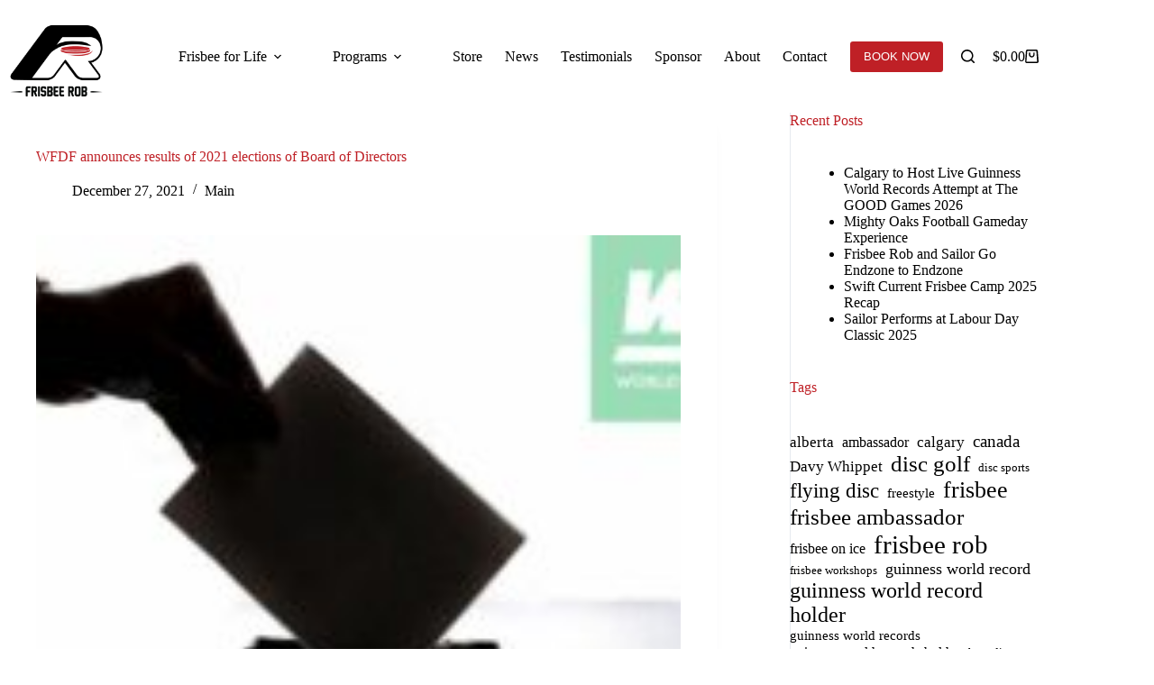

--- FILE ---
content_type: text/html; charset=UTF-8
request_url: https://frisbeerob.com/2021/12/27/wfdf-announces-results-of-2021-elections-of-board-of-directors/
body_size: 32017
content:
<!doctype html>
<html lang="en-CA">
<head>
	
	<meta charset="UTF-8">
	<meta name="viewport" content="width=device-width, initial-scale=1, maximum-scale=5, viewport-fit=cover">
	<link rel="profile" href="https://gmpg.org/xfn/11">

	<meta name='robots' content='index, follow, max-image-preview:large, max-snippet:-1, max-video-preview:-1' />
<!-- Google tag (gtag.js) consent mode dataLayer added by Site Kit -->
<script id="google_gtagjs-js-consent-mode-data-layer">
window.dataLayer = window.dataLayer || [];function gtag(){dataLayer.push(arguments);}
gtag('consent', 'default', {"ad_personalization":"denied","ad_storage":"denied","ad_user_data":"denied","analytics_storage":"denied","functionality_storage":"denied","security_storage":"denied","personalization_storage":"denied","region":["AT","BE","BG","CH","CY","CZ","DE","DK","EE","ES","FI","FR","GB","GR","HR","HU","IE","IS","IT","LI","LT","LU","LV","MT","NL","NO","PL","PT","RO","SE","SI","SK"],"wait_for_update":500});
window._googlesitekitConsentCategoryMap = {"statistics":["analytics_storage"],"marketing":["ad_storage","ad_user_data","ad_personalization"],"functional":["functionality_storage","security_storage"],"preferences":["personalization_storage"]};
window._googlesitekitConsents = {"ad_personalization":"denied","ad_storage":"denied","ad_user_data":"denied","analytics_storage":"denied","functionality_storage":"denied","security_storage":"denied","personalization_storage":"denied","region":["AT","BE","BG","CH","CY","CZ","DE","DK","EE","ES","FI","FR","GB","GR","HR","HU","IE","IS","IT","LI","LT","LU","LV","MT","NL","NO","PL","PT","RO","SE","SI","SK"],"wait_for_update":500};
</script>
<!-- End Google tag (gtag.js) consent mode dataLayer added by Site Kit -->

	<!-- This site is optimized with the Yoast SEO plugin v26.7 - https://yoast.com/wordpress/plugins/seo/ -->
	<title>WFDF announces results of 2021 elections of Board of Directors | Frisbee Rob</title>
<link data-rocket-prefetch href="https://www.googletagmanager.com" rel="dns-prefetch">
<link data-rocket-prefetch href="https://cdn.pagesense.io" rel="dns-prefetch">
<link data-rocket-prefetch href="https://cdn-cookieyes.com" rel="dns-prefetch">
<link data-rocket-prefetch href="https://salesiq.zohopublic.com" rel="dns-prefetch">
<link data-rocket-prefetch href="https://js.zohocdn.com" rel="dns-prefetch">
<link data-rocket-prefetch href="https://css.zohocdn.com" rel="dns-prefetch">
	<link rel="canonical" href="https://frisbeerob.com/2021/12/27/wfdf-announces-results-of-2021-elections-of-board-of-directors/" />
	<meta property="og:locale" content="en_US" />
	<meta property="og:type" content="article" />
	<meta property="og:title" content="WFDF announces results of 2021 elections of Board of Directors | Frisbee Rob" />
	<meta property="og:description" content="&quot;Frisbee Rob&quot; McLeod has been re-elected to the WFDF Board of Directors as Chair of the Overall Committee." />
	<meta property="og:url" content="https://frisbeerob.com/2021/12/27/wfdf-announces-results-of-2021-elections-of-board-of-directors/" />
	<meta property="og:site_name" content="Frisbee Rob" />
	<meta property="article:publisher" content="https://www.facebook.com/frisbeerob" />
	<meta property="article:author" content="https://www.facebook.com/frisbeerob" />
	<meta property="article:published_time" content="2021-12-28T02:06:20+00:00" />
	<meta property="article:modified_time" content="2022-01-11T01:46:22+00:00" />
	<meta property="og:image" content="https://frisbeerob.com/wp-content/uploads/2021/12/WFDF2021Elections.webp" />
	<meta property="og:image:width" content="1280" />
	<meta property="og:image:height" content="720" />
	<meta property="og:image:type" content="image/jpeg" />
	<meta name="author" content="Rob McLeod" />
	<meta name="twitter:card" content="summary_large_image" />
	<meta name="twitter:creator" content="@frisbeerob" />
	<meta name="twitter:site" content="@frisbeerob" />
	<meta name="twitter:label1" content="Written by" />
	<meta name="twitter:data1" content="Rob McLeod" />
	<meta name="twitter:label2" content="Est. reading time" />
	<meta name="twitter:data2" content="18 minutes" />
	<script type="application/ld+json" class="yoast-schema-graph">{"@context":"https://schema.org","@graph":[{"@type":"Article","@id":"https://frisbeerob.com/2021/12/27/wfdf-announces-results-of-2021-elections-of-board-of-directors/#article","isPartOf":{"@id":"https://frisbeerob.com/2021/12/27/wfdf-announces-results-of-2021-elections-of-board-of-directors/"},"author":{"name":"Rob McLeod","@id":"https://frisbeerob.com/#/schema/person/a8ecfcb56f171f3dec951b9b940dcd9d"},"headline":"WFDF announces results of 2021 elections of Board of Directors","datePublished":"2021-12-28T02:06:20+00:00","dateModified":"2022-01-11T01:46:22+00:00","mainEntityOfPage":{"@id":"https://frisbeerob.com/2021/12/27/wfdf-announces-results-of-2021-elections-of-board-of-directors/"},"wordCount":3515,"commentCount":0,"publisher":{"@id":"https://frisbeerob.com/#/schema/person/a8ecfcb56f171f3dec951b9b940dcd9d"},"image":{"@id":"https://frisbeerob.com/2021/12/27/wfdf-announces-results-of-2021-elections-of-board-of-directors/#primaryimage"},"thumbnailUrl":"https://frisbeerob.com/wp-content/uploads/2021/12/WFDF2021Elections.webp","keywords":["board of directors","flying disc","frisbee","frisbee rob","rob mcleod","wfdf","world flying disc federation"],"articleSection":["Main"],"inLanguage":"en-CA","potentialAction":[{"@type":"CommentAction","name":"Comment","target":["https://frisbeerob.com/2021/12/27/wfdf-announces-results-of-2021-elections-of-board-of-directors/#respond"]}]},{"@type":"WebPage","@id":"https://frisbeerob.com/2021/12/27/wfdf-announces-results-of-2021-elections-of-board-of-directors/","url":"https://frisbeerob.com/2021/12/27/wfdf-announces-results-of-2021-elections-of-board-of-directors/","name":"WFDF announces results of 2021 elections of Board of Directors | Frisbee Rob","isPartOf":{"@id":"https://frisbeerob.com/#website"},"primaryImageOfPage":{"@id":"https://frisbeerob.com/2021/12/27/wfdf-announces-results-of-2021-elections-of-board-of-directors/#primaryimage"},"image":{"@id":"https://frisbeerob.com/2021/12/27/wfdf-announces-results-of-2021-elections-of-board-of-directors/#primaryimage"},"thumbnailUrl":"https://frisbeerob.com/wp-content/uploads/2021/12/WFDF2021Elections.webp","datePublished":"2021-12-28T02:06:20+00:00","dateModified":"2022-01-11T01:46:22+00:00","breadcrumb":{"@id":"https://frisbeerob.com/2021/12/27/wfdf-announces-results-of-2021-elections-of-board-of-directors/#breadcrumb"},"inLanguage":"en-CA","potentialAction":[{"@type":"ReadAction","target":["https://frisbeerob.com/2021/12/27/wfdf-announces-results-of-2021-elections-of-board-of-directors/"]}]},{"@type":"ImageObject","inLanguage":"en-CA","@id":"https://frisbeerob.com/2021/12/27/wfdf-announces-results-of-2021-elections-of-board-of-directors/#primaryimage","url":"https://frisbeerob.com/wp-content/uploads/2021/12/WFDF2021Elections.webp","contentUrl":"https://frisbeerob.com/wp-content/uploads/2021/12/WFDF2021Elections.webp","width":1280,"height":720},{"@type":"BreadcrumbList","@id":"https://frisbeerob.com/2021/12/27/wfdf-announces-results-of-2021-elections-of-board-of-directors/#breadcrumb","itemListElement":[{"@type":"ListItem","position":1,"name":"Home","item":"https://frisbeerob.com/"},{"@type":"ListItem","position":2,"name":"WFDF announces results of 2021 elections of Board of Directors"}]},{"@type":"WebSite","@id":"https://frisbeerob.com/#website","url":"https://frisbeerob.com/","name":"Frisbee Rob","description":"Frisbee Rob is a motivational speaker and frisbee ambassador with 13 Guinness World Records and 14 World Championships.","publisher":{"@id":"https://frisbeerob.com/#/schema/person/a8ecfcb56f171f3dec951b9b940dcd9d"},"potentialAction":[{"@type":"SearchAction","target":{"@type":"EntryPoint","urlTemplate":"https://frisbeerob.com/?s={search_term_string}"},"query-input":{"@type":"PropertyValueSpecification","valueRequired":true,"valueName":"search_term_string"}}],"inLanguage":"en-CA"},{"@type":["Person","Organization"],"@id":"https://frisbeerob.com/#/schema/person/a8ecfcb56f171f3dec951b9b940dcd9d","name":"Rob McLeod","image":{"@type":"ImageObject","inLanguage":"en-CA","@id":"https://frisbeerob.com/#/schema/person/image/","url":"https://frisbeerob.com/wp-content/uploads/2024/12/FrisbeeRobLogo_Final-png.webp","contentUrl":"https://frisbeerob.com/wp-content/uploads/2024/12/FrisbeeRobLogo_Final-png.webp","width":800,"height":800,"caption":"Rob McLeod"},"logo":{"@id":"https://frisbeerob.com/#/schema/person/image/"},"description":"Rob McLeod, widely recognized as Frisbee Rob, is a passionate advocate for youth development, healthy screen habits, and physical literacy. As a motivational speaker, Rob has visited more than 600 schools and spoken to over 200,000 kids in the last decade, sharing powerful messages about the importance of balancing technology use with active, engaged living. Featured in the 2024, 2015, and 2014 Guinness World Records books, Rob holds 13 Guinness World Records and the Canadian Distance Record in flying disc sports. He uses these achievements to inspire resilience, personal growth, and leadership in people of all ages.","sameAs":["https://frisbeerob.com","https://www.facebook.com/frisbeerob","https://www.instagram.com/frisbeerob","https://www.linkedin.com/in/frisbeerob/","https://x.com/frisbeerob","https://www.youtube.com/frisbeerob"],"url":"https://frisbeerob.com/author/frisbeerob/"}]}</script>
	<!-- / Yoast SEO plugin. -->


<link rel='dns-prefetch' href='//www.googletagmanager.com' />

<link rel="alternate" type="application/rss+xml" title="Frisbee Rob &raquo; Feed" href="https://frisbeerob.com/feed/" />
<link rel="alternate" type="application/rss+xml" title="Frisbee Rob &raquo; Comments Feed" href="https://frisbeerob.com/comments/feed/" />
<link rel="alternate" type="application/rss+xml" title="Frisbee Rob &raquo; WFDF announces results of 2021 elections of Board of Directors Comments Feed" href="https://frisbeerob.com/2021/12/27/wfdf-announces-results-of-2021-elections-of-board-of-directors/feed/" />
<link rel="alternate" title="oEmbed (JSON)" type="application/json+oembed" href="https://frisbeerob.com/wp-json/oembed/1.0/embed?url=https%3A%2F%2Ffrisbeerob.com%2F2021%2F12%2F27%2Fwfdf-announces-results-of-2021-elections-of-board-of-directors%2F" />
<link rel="alternate" title="oEmbed (XML)" type="text/xml+oembed" href="https://frisbeerob.com/wp-json/oembed/1.0/embed?url=https%3A%2F%2Ffrisbeerob.com%2F2021%2F12%2F27%2Fwfdf-announces-results-of-2021-elections-of-board-of-directors%2F&#038;format=xml" />
<style id='wp-img-auto-sizes-contain-inline-css'>
img:is([sizes=auto i],[sizes^="auto," i]){contain-intrinsic-size:3000px 1500px}
/*# sourceURL=wp-img-auto-sizes-contain-inline-css */
</style>
<link data-minify="1" rel='stylesheet' id='blocksy-dynamic-global-css' href='https://frisbeerob.com/wp-content/cache/min/1/wp-content/uploads/blocksy/css/global.css?ver=1768713380' media='all' />
<link data-minify="1" rel='stylesheet' id='scap.flashblock-css' href='https://frisbeerob.com/wp-content/cache/min/1/wp-content/plugins/compact-wp-audio-player/css/flashblock.css?ver=1768713380' media='all' />
<link data-minify="1" rel='stylesheet' id='scap.player-css' href='https://frisbeerob.com/wp-content/cache/background-css/1/frisbeerob.com/wp-content/cache/min/1/wp-content/plugins/compact-wp-audio-player/css/player.css?ver=1768713380&wpr_t=1768776132' media='all' />
<link data-minify="1" rel='stylesheet' id='cnss_font_awesome_css-css' href='https://frisbeerob.com/wp-content/cache/min/1/wp-content/plugins/easy-social-icons/css/font-awesome/css/all.min.css?ver=1768713380' media='all' />
<link rel='stylesheet' id='cnss_font_awesome_v4_shims-css' href='https://frisbeerob.com/wp-content/plugins/easy-social-icons/css/font-awesome/css/v4-shims.min.css?ver=7.0.0' media='all' />
<link data-minify="1" rel='stylesheet' id='cnss_css-css' href='https://frisbeerob.com/wp-content/cache/min/1/wp-content/plugins/easy-social-icons/css/cnss.css?ver=1768713380' media='all' />
<link data-minify="1" rel='stylesheet' id='cnss_share_css-css' href='https://frisbeerob.com/wp-content/cache/min/1/wp-content/plugins/easy-social-icons/css/share.css?ver=1768713380' media='all' />
<link data-minify="1" rel='stylesheet' id='embedpress-css-css' href='https://frisbeerob.com/wp-content/cache/min/1/wp-content/plugins/embedpress/assets/css/embedpress.css?ver=1768713380' media='all' />
<link data-minify="1" rel='stylesheet' id='embedpress-blocks-style-css' href='https://frisbeerob.com/wp-content/cache/min/1/wp-content/plugins/embedpress/assets/css/blocks.build.css?ver=1768713380' media='all' />
<link data-minify="1" rel='stylesheet' id='embedpress-lazy-load-css-css' href='https://frisbeerob.com/wp-content/cache/min/1/wp-content/plugins/embedpress/assets/css/lazy-load.css?ver=1768713380' media='all' />
<link rel='stylesheet' id='wp-block-library-css' href='https://frisbeerob.com/wp-includes/css/dist/block-library/style.min.css?ver=6.9' media='all' />
<style id='filebird-block-filebird-gallery-style-inline-css'>
ul.filebird-block-filebird-gallery{margin:auto!important;padding:0!important;width:100%}ul.filebird-block-filebird-gallery.layout-grid{display:grid;grid-gap:20px;align-items:stretch;grid-template-columns:repeat(var(--columns),1fr);justify-items:stretch}ul.filebird-block-filebird-gallery.layout-grid li img{border:1px solid #ccc;box-shadow:2px 2px 6px 0 rgba(0,0,0,.3);height:100%;max-width:100%;-o-object-fit:cover;object-fit:cover;width:100%}ul.filebird-block-filebird-gallery.layout-masonry{-moz-column-count:var(--columns);-moz-column-gap:var(--space);column-gap:var(--space);-moz-column-width:var(--min-width);columns:var(--min-width) var(--columns);display:block;overflow:auto}ul.filebird-block-filebird-gallery.layout-masonry li{margin-bottom:var(--space)}ul.filebird-block-filebird-gallery li{list-style:none}ul.filebird-block-filebird-gallery li figure{height:100%;margin:0;padding:0;position:relative;width:100%}ul.filebird-block-filebird-gallery li figure figcaption{background:linear-gradient(0deg,rgba(0,0,0,.7),rgba(0,0,0,.3) 70%,transparent);bottom:0;box-sizing:border-box;color:#fff;font-size:.8em;margin:0;max-height:100%;overflow:auto;padding:3em .77em .7em;position:absolute;text-align:center;width:100%;z-index:2}ul.filebird-block-filebird-gallery li figure figcaption a{color:inherit}

/*# sourceURL=https://frisbeerob.com/wp-content/plugins/filebird/blocks/filebird-gallery/build/style-index.css */
</style>
<style id='global-styles-inline-css'>
:root{--wp--preset--aspect-ratio--square: 1;--wp--preset--aspect-ratio--4-3: 4/3;--wp--preset--aspect-ratio--3-4: 3/4;--wp--preset--aspect-ratio--3-2: 3/2;--wp--preset--aspect-ratio--2-3: 2/3;--wp--preset--aspect-ratio--16-9: 16/9;--wp--preset--aspect-ratio--9-16: 9/16;--wp--preset--color--black: #000000;--wp--preset--color--cyan-bluish-gray: #abb8c3;--wp--preset--color--white: #ffffff;--wp--preset--color--pale-pink: #f78da7;--wp--preset--color--vivid-red: #cf2e2e;--wp--preset--color--luminous-vivid-orange: #ff6900;--wp--preset--color--luminous-vivid-amber: #fcb900;--wp--preset--color--light-green-cyan: #7bdcb5;--wp--preset--color--vivid-green-cyan: #00d084;--wp--preset--color--pale-cyan-blue: #8ed1fc;--wp--preset--color--vivid-cyan-blue: #0693e3;--wp--preset--color--vivid-purple: #9b51e0;--wp--preset--color--palette-color-1: var(--theme-palette-color-1, #bf2026);--wp--preset--color--palette-color-2: var(--theme-palette-color-2, #ff7668);--wp--preset--color--palette-color-3: var(--theme-palette-color-3, #9ca9df);--wp--preset--color--palette-color-4: var(--theme-palette-color-4, #6e7698);--wp--preset--color--palette-color-5: var(--theme-palette-color-5, #ffffff);--wp--preset--color--palette-color-6: var(--theme-palette-color-6, #000000);--wp--preset--color--palette-color-7: var(--theme-palette-color-7, #ffffff);--wp--preset--color--palette-color-8: var(--theme-palette-color-8, #000000);--wp--preset--gradient--vivid-cyan-blue-to-vivid-purple: linear-gradient(135deg,rgb(6,147,227) 0%,rgb(155,81,224) 100%);--wp--preset--gradient--light-green-cyan-to-vivid-green-cyan: linear-gradient(135deg,rgb(122,220,180) 0%,rgb(0,208,130) 100%);--wp--preset--gradient--luminous-vivid-amber-to-luminous-vivid-orange: linear-gradient(135deg,rgb(252,185,0) 0%,rgb(255,105,0) 100%);--wp--preset--gradient--luminous-vivid-orange-to-vivid-red: linear-gradient(135deg,rgb(255,105,0) 0%,rgb(207,46,46) 100%);--wp--preset--gradient--very-light-gray-to-cyan-bluish-gray: linear-gradient(135deg,rgb(238,238,238) 0%,rgb(169,184,195) 100%);--wp--preset--gradient--cool-to-warm-spectrum: linear-gradient(135deg,rgb(74,234,220) 0%,rgb(151,120,209) 20%,rgb(207,42,186) 40%,rgb(238,44,130) 60%,rgb(251,105,98) 80%,rgb(254,248,76) 100%);--wp--preset--gradient--blush-light-purple: linear-gradient(135deg,rgb(255,206,236) 0%,rgb(152,150,240) 100%);--wp--preset--gradient--blush-bordeaux: linear-gradient(135deg,rgb(254,205,165) 0%,rgb(254,45,45) 50%,rgb(107,0,62) 100%);--wp--preset--gradient--luminous-dusk: linear-gradient(135deg,rgb(255,203,112) 0%,rgb(199,81,192) 50%,rgb(65,88,208) 100%);--wp--preset--gradient--pale-ocean: linear-gradient(135deg,rgb(255,245,203) 0%,rgb(182,227,212) 50%,rgb(51,167,181) 100%);--wp--preset--gradient--electric-grass: linear-gradient(135deg,rgb(202,248,128) 0%,rgb(113,206,126) 100%);--wp--preset--gradient--midnight: linear-gradient(135deg,rgb(2,3,129) 0%,rgb(40,116,252) 100%);--wp--preset--gradient--juicy-peach: linear-gradient(to right, #ffecd2 0%, #fcb69f 100%);--wp--preset--gradient--young-passion: linear-gradient(to right, #ff8177 0%, #ff867a 0%, #ff8c7f 21%, #f99185 52%, #cf556c 78%, #b12a5b 100%);--wp--preset--gradient--true-sunset: linear-gradient(to right, #fa709a 0%, #fee140 100%);--wp--preset--gradient--morpheus-den: linear-gradient(to top, #30cfd0 0%, #330867 100%);--wp--preset--gradient--plum-plate: linear-gradient(135deg, #667eea 0%, #764ba2 100%);--wp--preset--gradient--aqua-splash: linear-gradient(15deg, #13547a 0%, #80d0c7 100%);--wp--preset--gradient--love-kiss: linear-gradient(to top, #ff0844 0%, #ffb199 100%);--wp--preset--gradient--new-retrowave: linear-gradient(to top, #3b41c5 0%, #a981bb 49%, #ffc8a9 100%);--wp--preset--gradient--plum-bath: linear-gradient(to top, #cc208e 0%, #6713d2 100%);--wp--preset--gradient--high-flight: linear-gradient(to right, #0acffe 0%, #495aff 100%);--wp--preset--gradient--teen-party: linear-gradient(-225deg, #FF057C 0%, #8D0B93 50%, #321575 100%);--wp--preset--gradient--fabled-sunset: linear-gradient(-225deg, #231557 0%, #44107A 29%, #FF1361 67%, #FFF800 100%);--wp--preset--gradient--arielle-smile: radial-gradient(circle 248px at center, #16d9e3 0%, #30c7ec 47%, #46aef7 100%);--wp--preset--gradient--itmeo-branding: linear-gradient(180deg, #2af598 0%, #009efd 100%);--wp--preset--gradient--deep-blue: linear-gradient(to right, #6a11cb 0%, #2575fc 100%);--wp--preset--gradient--strong-bliss: linear-gradient(to right, #f78ca0 0%, #f9748f 19%, #fd868c 60%, #fe9a8b 100%);--wp--preset--gradient--sweet-period: linear-gradient(to top, #3f51b1 0%, #5a55ae 13%, #7b5fac 25%, #8f6aae 38%, #a86aa4 50%, #cc6b8e 62%, #f18271 75%, #f3a469 87%, #f7c978 100%);--wp--preset--gradient--purple-division: linear-gradient(to top, #7028e4 0%, #e5b2ca 100%);--wp--preset--gradient--cold-evening: linear-gradient(to top, #0c3483 0%, #a2b6df 100%, #6b8cce 100%, #a2b6df 100%);--wp--preset--gradient--mountain-rock: linear-gradient(to right, #868f96 0%, #596164 100%);--wp--preset--gradient--desert-hump: linear-gradient(to top, #c79081 0%, #dfa579 100%);--wp--preset--gradient--ethernal-constance: linear-gradient(to top, #09203f 0%, #537895 100%);--wp--preset--gradient--happy-memories: linear-gradient(-60deg, #ff5858 0%, #f09819 100%);--wp--preset--gradient--grown-early: linear-gradient(to top, #0ba360 0%, #3cba92 100%);--wp--preset--gradient--morning-salad: linear-gradient(-225deg, #B7F8DB 0%, #50A7C2 100%);--wp--preset--gradient--night-call: linear-gradient(-225deg, #AC32E4 0%, #7918F2 48%, #4801FF 100%);--wp--preset--gradient--mind-crawl: linear-gradient(-225deg, #473B7B 0%, #3584A7 51%, #30D2BE 100%);--wp--preset--gradient--angel-care: linear-gradient(-225deg, #FFE29F 0%, #FFA99F 48%, #FF719A 100%);--wp--preset--gradient--juicy-cake: linear-gradient(to top, #e14fad 0%, #f9d423 100%);--wp--preset--gradient--rich-metal: linear-gradient(to right, #d7d2cc 0%, #304352 100%);--wp--preset--gradient--mole-hall: linear-gradient(-20deg, #616161 0%, #9bc5c3 100%);--wp--preset--gradient--cloudy-knoxville: linear-gradient(120deg, #fdfbfb 0%, #ebedee 100%);--wp--preset--gradient--soft-grass: linear-gradient(to top, #c1dfc4 0%, #deecdd 100%);--wp--preset--gradient--saint-petersburg: linear-gradient(135deg, #f5f7fa 0%, #c3cfe2 100%);--wp--preset--gradient--everlasting-sky: linear-gradient(135deg, #fdfcfb 0%, #e2d1c3 100%);--wp--preset--gradient--kind-steel: linear-gradient(-20deg, #e9defa 0%, #fbfcdb 100%);--wp--preset--gradient--over-sun: linear-gradient(60deg, #abecd6 0%, #fbed96 100%);--wp--preset--gradient--premium-white: linear-gradient(to top, #d5d4d0 0%, #d5d4d0 1%, #eeeeec 31%, #efeeec 75%, #e9e9e7 100%);--wp--preset--gradient--clean-mirror: linear-gradient(45deg, #93a5cf 0%, #e4efe9 100%);--wp--preset--gradient--wild-apple: linear-gradient(to top, #d299c2 0%, #fef9d7 100%);--wp--preset--gradient--snow-again: linear-gradient(to top, #e6e9f0 0%, #eef1f5 100%);--wp--preset--gradient--confident-cloud: linear-gradient(to top, #dad4ec 0%, #dad4ec 1%, #f3e7e9 100%);--wp--preset--gradient--glass-water: linear-gradient(to top, #dfe9f3 0%, white 100%);--wp--preset--gradient--perfect-white: linear-gradient(-225deg, #E3FDF5 0%, #FFE6FA 100%);--wp--preset--font-size--small: 13px;--wp--preset--font-size--medium: 20px;--wp--preset--font-size--large: clamp(22px, 1.375rem + ((1vw - 3.2px) * 0.625), 30px);--wp--preset--font-size--x-large: clamp(30px, 1.875rem + ((1vw - 3.2px) * 1.563), 50px);--wp--preset--font-size--xx-large: clamp(45px, 2.813rem + ((1vw - 3.2px) * 2.734), 80px);--wp--preset--spacing--20: 0.44rem;--wp--preset--spacing--30: 0.67rem;--wp--preset--spacing--40: 1rem;--wp--preset--spacing--50: 1.5rem;--wp--preset--spacing--60: 2.25rem;--wp--preset--spacing--70: 3.38rem;--wp--preset--spacing--80: 5.06rem;--wp--preset--shadow--natural: 6px 6px 9px rgba(0, 0, 0, 0.2);--wp--preset--shadow--deep: 12px 12px 50px rgba(0, 0, 0, 0.4);--wp--preset--shadow--sharp: 6px 6px 0px rgba(0, 0, 0, 0.2);--wp--preset--shadow--outlined: 6px 6px 0px -3px rgb(255, 255, 255), 6px 6px rgb(0, 0, 0);--wp--preset--shadow--crisp: 6px 6px 0px rgb(0, 0, 0);}:root { --wp--style--global--content-size: var(--theme-block-max-width);--wp--style--global--wide-size: var(--theme-block-wide-max-width); }:where(body) { margin: 0; }.wp-site-blocks > .alignleft { float: left; margin-right: 2em; }.wp-site-blocks > .alignright { float: right; margin-left: 2em; }.wp-site-blocks > .aligncenter { justify-content: center; margin-left: auto; margin-right: auto; }:where(.wp-site-blocks) > * { margin-block-start: var(--theme-content-spacing); margin-block-end: 0; }:where(.wp-site-blocks) > :first-child { margin-block-start: 0; }:where(.wp-site-blocks) > :last-child { margin-block-end: 0; }:root { --wp--style--block-gap: var(--theme-content-spacing); }:root :where(.is-layout-flow) > :first-child{margin-block-start: 0;}:root :where(.is-layout-flow) > :last-child{margin-block-end: 0;}:root :where(.is-layout-flow) > *{margin-block-start: var(--theme-content-spacing);margin-block-end: 0;}:root :where(.is-layout-constrained) > :first-child{margin-block-start: 0;}:root :where(.is-layout-constrained) > :last-child{margin-block-end: 0;}:root :where(.is-layout-constrained) > *{margin-block-start: var(--theme-content-spacing);margin-block-end: 0;}:root :where(.is-layout-flex){gap: var(--theme-content-spacing);}:root :where(.is-layout-grid){gap: var(--theme-content-spacing);}.is-layout-flow > .alignleft{float: left;margin-inline-start: 0;margin-inline-end: 2em;}.is-layout-flow > .alignright{float: right;margin-inline-start: 2em;margin-inline-end: 0;}.is-layout-flow > .aligncenter{margin-left: auto !important;margin-right: auto !important;}.is-layout-constrained > .alignleft{float: left;margin-inline-start: 0;margin-inline-end: 2em;}.is-layout-constrained > .alignright{float: right;margin-inline-start: 2em;margin-inline-end: 0;}.is-layout-constrained > .aligncenter{margin-left: auto !important;margin-right: auto !important;}.is-layout-constrained > :where(:not(.alignleft):not(.alignright):not(.alignfull)){max-width: var(--wp--style--global--content-size);margin-left: auto !important;margin-right: auto !important;}.is-layout-constrained > .alignwide{max-width: var(--wp--style--global--wide-size);}body .is-layout-flex{display: flex;}.is-layout-flex{flex-wrap: wrap;align-items: center;}.is-layout-flex > :is(*, div){margin: 0;}body .is-layout-grid{display: grid;}.is-layout-grid > :is(*, div){margin: 0;}body{padding-top: 0px;padding-right: 0px;padding-bottom: 0px;padding-left: 0px;}:root :where(.wp-element-button, .wp-block-button__link){font-style: inherit;font-weight: inherit;letter-spacing: inherit;text-transform: inherit;}.has-black-color{color: var(--wp--preset--color--black) !important;}.has-cyan-bluish-gray-color{color: var(--wp--preset--color--cyan-bluish-gray) !important;}.has-white-color{color: var(--wp--preset--color--white) !important;}.has-pale-pink-color{color: var(--wp--preset--color--pale-pink) !important;}.has-vivid-red-color{color: var(--wp--preset--color--vivid-red) !important;}.has-luminous-vivid-orange-color{color: var(--wp--preset--color--luminous-vivid-orange) !important;}.has-luminous-vivid-amber-color{color: var(--wp--preset--color--luminous-vivid-amber) !important;}.has-light-green-cyan-color{color: var(--wp--preset--color--light-green-cyan) !important;}.has-vivid-green-cyan-color{color: var(--wp--preset--color--vivid-green-cyan) !important;}.has-pale-cyan-blue-color{color: var(--wp--preset--color--pale-cyan-blue) !important;}.has-vivid-cyan-blue-color{color: var(--wp--preset--color--vivid-cyan-blue) !important;}.has-vivid-purple-color{color: var(--wp--preset--color--vivid-purple) !important;}.has-palette-color-1-color{color: var(--wp--preset--color--palette-color-1) !important;}.has-palette-color-2-color{color: var(--wp--preset--color--palette-color-2) !important;}.has-palette-color-3-color{color: var(--wp--preset--color--palette-color-3) !important;}.has-palette-color-4-color{color: var(--wp--preset--color--palette-color-4) !important;}.has-palette-color-5-color{color: var(--wp--preset--color--palette-color-5) !important;}.has-palette-color-6-color{color: var(--wp--preset--color--palette-color-6) !important;}.has-palette-color-7-color{color: var(--wp--preset--color--palette-color-7) !important;}.has-palette-color-8-color{color: var(--wp--preset--color--palette-color-8) !important;}.has-black-background-color{background-color: var(--wp--preset--color--black) !important;}.has-cyan-bluish-gray-background-color{background-color: var(--wp--preset--color--cyan-bluish-gray) !important;}.has-white-background-color{background-color: var(--wp--preset--color--white) !important;}.has-pale-pink-background-color{background-color: var(--wp--preset--color--pale-pink) !important;}.has-vivid-red-background-color{background-color: var(--wp--preset--color--vivid-red) !important;}.has-luminous-vivid-orange-background-color{background-color: var(--wp--preset--color--luminous-vivid-orange) !important;}.has-luminous-vivid-amber-background-color{background-color: var(--wp--preset--color--luminous-vivid-amber) !important;}.has-light-green-cyan-background-color{background-color: var(--wp--preset--color--light-green-cyan) !important;}.has-vivid-green-cyan-background-color{background-color: var(--wp--preset--color--vivid-green-cyan) !important;}.has-pale-cyan-blue-background-color{background-color: var(--wp--preset--color--pale-cyan-blue) !important;}.has-vivid-cyan-blue-background-color{background-color: var(--wp--preset--color--vivid-cyan-blue) !important;}.has-vivid-purple-background-color{background-color: var(--wp--preset--color--vivid-purple) !important;}.has-palette-color-1-background-color{background-color: var(--wp--preset--color--palette-color-1) !important;}.has-palette-color-2-background-color{background-color: var(--wp--preset--color--palette-color-2) !important;}.has-palette-color-3-background-color{background-color: var(--wp--preset--color--palette-color-3) !important;}.has-palette-color-4-background-color{background-color: var(--wp--preset--color--palette-color-4) !important;}.has-palette-color-5-background-color{background-color: var(--wp--preset--color--palette-color-5) !important;}.has-palette-color-6-background-color{background-color: var(--wp--preset--color--palette-color-6) !important;}.has-palette-color-7-background-color{background-color: var(--wp--preset--color--palette-color-7) !important;}.has-palette-color-8-background-color{background-color: var(--wp--preset--color--palette-color-8) !important;}.has-black-border-color{border-color: var(--wp--preset--color--black) !important;}.has-cyan-bluish-gray-border-color{border-color: var(--wp--preset--color--cyan-bluish-gray) !important;}.has-white-border-color{border-color: var(--wp--preset--color--white) !important;}.has-pale-pink-border-color{border-color: var(--wp--preset--color--pale-pink) !important;}.has-vivid-red-border-color{border-color: var(--wp--preset--color--vivid-red) !important;}.has-luminous-vivid-orange-border-color{border-color: var(--wp--preset--color--luminous-vivid-orange) !important;}.has-luminous-vivid-amber-border-color{border-color: var(--wp--preset--color--luminous-vivid-amber) !important;}.has-light-green-cyan-border-color{border-color: var(--wp--preset--color--light-green-cyan) !important;}.has-vivid-green-cyan-border-color{border-color: var(--wp--preset--color--vivid-green-cyan) !important;}.has-pale-cyan-blue-border-color{border-color: var(--wp--preset--color--pale-cyan-blue) !important;}.has-vivid-cyan-blue-border-color{border-color: var(--wp--preset--color--vivid-cyan-blue) !important;}.has-vivid-purple-border-color{border-color: var(--wp--preset--color--vivid-purple) !important;}.has-palette-color-1-border-color{border-color: var(--wp--preset--color--palette-color-1) !important;}.has-palette-color-2-border-color{border-color: var(--wp--preset--color--palette-color-2) !important;}.has-palette-color-3-border-color{border-color: var(--wp--preset--color--palette-color-3) !important;}.has-palette-color-4-border-color{border-color: var(--wp--preset--color--palette-color-4) !important;}.has-palette-color-5-border-color{border-color: var(--wp--preset--color--palette-color-5) !important;}.has-palette-color-6-border-color{border-color: var(--wp--preset--color--palette-color-6) !important;}.has-palette-color-7-border-color{border-color: var(--wp--preset--color--palette-color-7) !important;}.has-palette-color-8-border-color{border-color: var(--wp--preset--color--palette-color-8) !important;}.has-vivid-cyan-blue-to-vivid-purple-gradient-background{background: var(--wp--preset--gradient--vivid-cyan-blue-to-vivid-purple) !important;}.has-light-green-cyan-to-vivid-green-cyan-gradient-background{background: var(--wp--preset--gradient--light-green-cyan-to-vivid-green-cyan) !important;}.has-luminous-vivid-amber-to-luminous-vivid-orange-gradient-background{background: var(--wp--preset--gradient--luminous-vivid-amber-to-luminous-vivid-orange) !important;}.has-luminous-vivid-orange-to-vivid-red-gradient-background{background: var(--wp--preset--gradient--luminous-vivid-orange-to-vivid-red) !important;}.has-very-light-gray-to-cyan-bluish-gray-gradient-background{background: var(--wp--preset--gradient--very-light-gray-to-cyan-bluish-gray) !important;}.has-cool-to-warm-spectrum-gradient-background{background: var(--wp--preset--gradient--cool-to-warm-spectrum) !important;}.has-blush-light-purple-gradient-background{background: var(--wp--preset--gradient--blush-light-purple) !important;}.has-blush-bordeaux-gradient-background{background: var(--wp--preset--gradient--blush-bordeaux) !important;}.has-luminous-dusk-gradient-background{background: var(--wp--preset--gradient--luminous-dusk) !important;}.has-pale-ocean-gradient-background{background: var(--wp--preset--gradient--pale-ocean) !important;}.has-electric-grass-gradient-background{background: var(--wp--preset--gradient--electric-grass) !important;}.has-midnight-gradient-background{background: var(--wp--preset--gradient--midnight) !important;}.has-juicy-peach-gradient-background{background: var(--wp--preset--gradient--juicy-peach) !important;}.has-young-passion-gradient-background{background: var(--wp--preset--gradient--young-passion) !important;}.has-true-sunset-gradient-background{background: var(--wp--preset--gradient--true-sunset) !important;}.has-morpheus-den-gradient-background{background: var(--wp--preset--gradient--morpheus-den) !important;}.has-plum-plate-gradient-background{background: var(--wp--preset--gradient--plum-plate) !important;}.has-aqua-splash-gradient-background{background: var(--wp--preset--gradient--aqua-splash) !important;}.has-love-kiss-gradient-background{background: var(--wp--preset--gradient--love-kiss) !important;}.has-new-retrowave-gradient-background{background: var(--wp--preset--gradient--new-retrowave) !important;}.has-plum-bath-gradient-background{background: var(--wp--preset--gradient--plum-bath) !important;}.has-high-flight-gradient-background{background: var(--wp--preset--gradient--high-flight) !important;}.has-teen-party-gradient-background{background: var(--wp--preset--gradient--teen-party) !important;}.has-fabled-sunset-gradient-background{background: var(--wp--preset--gradient--fabled-sunset) !important;}.has-arielle-smile-gradient-background{background: var(--wp--preset--gradient--arielle-smile) !important;}.has-itmeo-branding-gradient-background{background: var(--wp--preset--gradient--itmeo-branding) !important;}.has-deep-blue-gradient-background{background: var(--wp--preset--gradient--deep-blue) !important;}.has-strong-bliss-gradient-background{background: var(--wp--preset--gradient--strong-bliss) !important;}.has-sweet-period-gradient-background{background: var(--wp--preset--gradient--sweet-period) !important;}.has-purple-division-gradient-background{background: var(--wp--preset--gradient--purple-division) !important;}.has-cold-evening-gradient-background{background: var(--wp--preset--gradient--cold-evening) !important;}.has-mountain-rock-gradient-background{background: var(--wp--preset--gradient--mountain-rock) !important;}.has-desert-hump-gradient-background{background: var(--wp--preset--gradient--desert-hump) !important;}.has-ethernal-constance-gradient-background{background: var(--wp--preset--gradient--ethernal-constance) !important;}.has-happy-memories-gradient-background{background: var(--wp--preset--gradient--happy-memories) !important;}.has-grown-early-gradient-background{background: var(--wp--preset--gradient--grown-early) !important;}.has-morning-salad-gradient-background{background: var(--wp--preset--gradient--morning-salad) !important;}.has-night-call-gradient-background{background: var(--wp--preset--gradient--night-call) !important;}.has-mind-crawl-gradient-background{background: var(--wp--preset--gradient--mind-crawl) !important;}.has-angel-care-gradient-background{background: var(--wp--preset--gradient--angel-care) !important;}.has-juicy-cake-gradient-background{background: var(--wp--preset--gradient--juicy-cake) !important;}.has-rich-metal-gradient-background{background: var(--wp--preset--gradient--rich-metal) !important;}.has-mole-hall-gradient-background{background: var(--wp--preset--gradient--mole-hall) !important;}.has-cloudy-knoxville-gradient-background{background: var(--wp--preset--gradient--cloudy-knoxville) !important;}.has-soft-grass-gradient-background{background: var(--wp--preset--gradient--soft-grass) !important;}.has-saint-petersburg-gradient-background{background: var(--wp--preset--gradient--saint-petersburg) !important;}.has-everlasting-sky-gradient-background{background: var(--wp--preset--gradient--everlasting-sky) !important;}.has-kind-steel-gradient-background{background: var(--wp--preset--gradient--kind-steel) !important;}.has-over-sun-gradient-background{background: var(--wp--preset--gradient--over-sun) !important;}.has-premium-white-gradient-background{background: var(--wp--preset--gradient--premium-white) !important;}.has-clean-mirror-gradient-background{background: var(--wp--preset--gradient--clean-mirror) !important;}.has-wild-apple-gradient-background{background: var(--wp--preset--gradient--wild-apple) !important;}.has-snow-again-gradient-background{background: var(--wp--preset--gradient--snow-again) !important;}.has-confident-cloud-gradient-background{background: var(--wp--preset--gradient--confident-cloud) !important;}.has-glass-water-gradient-background{background: var(--wp--preset--gradient--glass-water) !important;}.has-perfect-white-gradient-background{background: var(--wp--preset--gradient--perfect-white) !important;}.has-small-font-size{font-size: var(--wp--preset--font-size--small) !important;}.has-medium-font-size{font-size: var(--wp--preset--font-size--medium) !important;}.has-large-font-size{font-size: var(--wp--preset--font-size--large) !important;}.has-x-large-font-size{font-size: var(--wp--preset--font-size--x-large) !important;}.has-xx-large-font-size{font-size: var(--wp--preset--font-size--xx-large) !important;}
:root :where(.wp-block-pullquote){font-size: clamp(0.984em, 0.984rem + ((1vw - 0.2em) * 0.645), 1.5em);line-height: 1.6;}
/*# sourceURL=global-styles-inline-css */
</style>
<link data-minify="1" rel='stylesheet' id='wc-address-autocomplete-css' href='https://frisbeerob.com/wp-content/cache/min/1/wp-content/plugins/woocommerce/assets/css/address-autocomplete.css?ver=1768713380' media='all' />
<style id='woocommerce-inline-inline-css'>
.woocommerce form .form-row .required { visibility: visible; }
/*# sourceURL=woocommerce-inline-inline-css */
</style>
<link data-minify="1" rel='stylesheet' id='parent-style-css' href='https://frisbeerob.com/wp-content/cache/min/1/wp-content/themes/blocksy/style.css?ver=1768713380' media='all' />
<link data-minify="1" rel='stylesheet' id='ct-main-styles-css' href='https://frisbeerob.com/wp-content/cache/min/1/wp-content/themes/blocksy/static/bundle/main.min.css?ver=1768713380' media='all' />
<link data-minify="1" rel='stylesheet' id='ct-woocommerce-styles-css' href='https://frisbeerob.com/wp-content/cache/min/1/wp-content/themes/blocksy/static/bundle/woocommerce.min.css?ver=1768713380' media='all' />
<link rel='stylesheet' id='ct-page-title-styles-css' href='https://frisbeerob.com/wp-content/themes/blocksy/static/bundle/page-title.min.css?ver=2.1.25' media='all' />
<link rel='stylesheet' id='ct-sidebar-styles-css' href='https://frisbeerob.com/wp-content/themes/blocksy/static/bundle/sidebar.min.css?ver=2.1.25' media='all' />
<link rel='stylesheet' id='ct-stackable-styles-css' href='https://frisbeerob.com/wp-content/themes/blocksy/static/bundle/stackable.min.css?ver=2.1.25' media='all' />
<link rel='stylesheet' id='ct-flexy-styles-css' href='https://frisbeerob.com/wp-content/themes/blocksy/static/bundle/flexy.min.css?ver=2.1.25' media='all' />
<link data-minify="1" rel='stylesheet' id='dashicons-css' href='https://frisbeerob.com/wp-content/cache/min/1/wp-includes/css/dashicons.min.css?ver=1768713380' media='all' />
<script src="https://frisbeerob.com/wp-content/plugins/compact-wp-audio-player/js/soundmanager2-nodebug-jsmin.js?ver=6.9" id="scap.soundmanager2-js"></script>
<script src="https://frisbeerob.com/wp-includes/js/jquery/jquery.min.js?ver=3.7.1" id="jquery-core-js"></script>
<script src="https://frisbeerob.com/wp-includes/js/jquery/jquery-migrate.min.js?ver=3.4.1" id="jquery-migrate-js"></script>
<script src="https://frisbeerob.com/wp-content/plugins/easy-social-icons/js/cnss.js?ver=1.0" id="cnss_js-js"></script>
<script src="https://frisbeerob.com/wp-content/plugins/easy-social-icons/js/share.js?ver=1.0" id="cnss_share_js-js"></script>
<script src="https://frisbeerob.com/wp-content/plugins/woocommerce/assets/js/jquery-blockui/jquery.blockUI.min.js?ver=2.7.0-wc.10.4.3" id="wc-jquery-blockui-js" data-wp-strategy="defer"></script>
<script id="wc-add-to-cart-js-extra">
var wc_add_to_cart_params = {"ajax_url":"/wp-admin/admin-ajax.php","wc_ajax_url":"/?wc-ajax=%%endpoint%%","i18n_view_cart":"View cart","cart_url":"https://frisbeerob.com/cart/","is_cart":"","cart_redirect_after_add":"yes"};
//# sourceURL=wc-add-to-cart-js-extra
</script>
<script src="https://frisbeerob.com/wp-content/plugins/woocommerce/assets/js/frontend/add-to-cart.min.js?ver=10.4.3" id="wc-add-to-cart-js" defer data-wp-strategy="defer"></script>
<script id="wc-address-autocomplete-common-js-extra">
var wc_address_autocomplete_common_params = {"address_providers":"[{\"id\":\"woocommerce_payments\",\"name\":\"WooCommerce Payments\",\"branding_html\":\"Powered by\u00a0\\u003Cimg style=\\\"height: 15px;width: 45px;margin-bottom: -2px\\\" src=\\\"https://frisbeerob.com/wp-content/plugins/woocommerce/assets/images/address-autocomplete/google.svg\\\" alt=\\\"Google logo\\\" /\\u003E\"}]"};
//# sourceURL=wc-address-autocomplete-common-js-extra
</script>
<script src="https://frisbeerob.com/wp-content/plugins/woocommerce/assets/js/frontend/utils/address-autocomplete-common.min.js?ver=10.4.3" id="wc-address-autocomplete-common-js" defer data-wp-strategy="defer"></script>
<script src="https://frisbeerob.com/wp-content/plugins/woocommerce/assets/js/dompurify/purify.min.js?ver=10.4.3" id="wc-dompurify-js" defer data-wp-strategy="defer"></script>
<script src="https://frisbeerob.com/wp-content/plugins/woocommerce/assets/js/frontend/address-autocomplete.min.js?ver=10.4.3" id="wc-address-autocomplete-js" defer data-wp-strategy="defer"></script>
<script src="https://frisbeerob.com/wp-content/plugins/woocommerce/assets/js/js-cookie/js.cookie.min.js?ver=2.1.4-wc.10.4.3" id="wc-js-cookie-js" data-wp-strategy="defer"></script>
<script id="WCPAY_ASSETS-js-extra">
var wcpayAssets = {"url":"https://frisbeerob.com/wp-content/plugins/woocommerce-payments/dist/"};
//# sourceURL=WCPAY_ASSETS-js-extra
</script>
<script id="wc-cart-fragments-js-extra">
var wc_cart_fragments_params = {"ajax_url":"/wp-admin/admin-ajax.php","wc_ajax_url":"/?wc-ajax=%%endpoint%%","cart_hash_key":"wc_cart_hash_78a0644b5e07784e408a67607f958c7c","fragment_name":"wc_fragments_78a0644b5e07784e408a67607f958c7c","request_timeout":"5000"};
//# sourceURL=wc-cart-fragments-js-extra
</script>
<script src="https://frisbeerob.com/wp-content/plugins/woocommerce/assets/js/frontend/cart-fragments.min.js?ver=10.4.3" id="wc-cart-fragments-js" defer data-wp-strategy="defer"></script>

<!-- Google tag (gtag.js) snippet added by Site Kit -->
<!-- Google Analytics snippet added by Site Kit -->
<!-- Google Ads snippet added by Site Kit -->
<script src="https://www.googletagmanager.com/gtag/js?id=G-73FGLMK1CC" id="google_gtagjs-js" async></script>
<script id="google_gtagjs-js-after">
window.dataLayer = window.dataLayer || [];function gtag(){dataLayer.push(arguments);}
gtag("set","linker",{"domains":["frisbeerob.com"]});
gtag("js", new Date());
gtag("set", "developer_id.dZTNiMT", true);
gtag("config", "G-73FGLMK1CC", {"googlesitekit_post_type":"post"});
gtag("config", "AW-1015007458");
 window._googlesitekit = window._googlesitekit || {}; window._googlesitekit.throttledEvents = []; window._googlesitekit.gtagEvent = (name, data) => { var key = JSON.stringify( { name, data } ); if ( !! window._googlesitekit.throttledEvents[ key ] ) { return; } window._googlesitekit.throttledEvents[ key ] = true; setTimeout( () => { delete window._googlesitekit.throttledEvents[ key ]; }, 5 ); gtag( "event", name, { ...data, event_source: "site-kit" } ); }; 
//# sourceURL=google_gtagjs-js-after
</script>
<link rel="EditURI" type="application/rsd+xml" title="RSD" href="https://frisbeerob.com/xmlrpc.php?rsd" />
<meta name="generator" content="WordPress 6.9" />
<meta name="generator" content="WooCommerce 10.4.3" />
<style type="text/css">
		ul.cnss-social-icon li.cn-fa-icon a:hover{color:#ffffff!important;}
		</style><style id="essential-blocks-global-styles">
            :root {
                --eb-global-primary-color: #101828;
--eb-global-secondary-color: #475467;
--eb-global-tertiary-color: #98A2B3;
--eb-global-text-color: #475467;
--eb-global-heading-color: #1D2939;
--eb-global-link-color: #444CE7;
--eb-global-background-color: #F9FAFB;
--eb-global-button-text-color: #FFFFFF;
--eb-global-button-background-color: #101828;
--eb-gradient-primary-color: linear-gradient(90deg, hsla(259, 84%, 78%, 1) 0%, hsla(206, 67%, 75%, 1) 100%);
--eb-gradient-secondary-color: linear-gradient(90deg, hsla(18, 76%, 85%, 1) 0%, hsla(203, 69%, 84%, 1) 100%);
--eb-gradient-tertiary-color: linear-gradient(90deg, hsla(248, 21%, 15%, 1) 0%, hsla(250, 14%, 61%, 1) 100%);
--eb-gradient-background-color: linear-gradient(90deg, rgb(250, 250, 250) 0%, rgb(233, 233, 233) 49%, rgb(244, 243, 243) 100%);

                --eb-tablet-breakpoint: 1024px;
--eb-mobile-breakpoint: 767px;

            }
            
            
        </style><meta name="generator" content="Site Kit by Google 1.170.0" /><noscript><link rel='stylesheet' href='https://frisbeerob.com/wp-content/themes/blocksy/static/bundle/no-scripts.min.css' type='text/css'></noscript>
	<noscript><style>.woocommerce-product-gallery{ opacity: 1 !important; }</style></noscript>
	
<!-- Google Tag Manager snippet added by Site Kit -->
<script>
			( function( w, d, s, l, i ) {
				w[l] = w[l] || [];
				w[l].push( {'gtm.start': new Date().getTime(), event: 'gtm.js'} );
				var f = d.getElementsByTagName( s )[0],
					j = d.createElement( s ), dl = l != 'dataLayer' ? '&l=' + l : '';
				j.async = true;
				j.src = 'https://www.googletagmanager.com/gtm.js?id=' + i + dl;
				f.parentNode.insertBefore( j, f );
			} )( window, document, 'script', 'dataLayer', 'GTM-PXWJDX6' );
			
</script>

<!-- End Google Tag Manager snippet added by Site Kit -->
<link rel="icon" href="https://frisbeerob.com/wp-content/uploads/2017/01/cropped-siteicon_large-32x32.jpg" sizes="32x32" />
<link rel="icon" href="https://frisbeerob.com/wp-content/uploads/2017/01/cropped-siteicon_large-192x192.jpg" sizes="192x192" />
<link rel="apple-touch-icon" href="https://frisbeerob.com/wp-content/uploads/2017/01/cropped-siteicon_large-180x180.jpg" />
<meta name="msapplication-TileImage" content="https://frisbeerob.com/wp-content/uploads/2017/01/cropped-siteicon_large-270x270.jpg" />
		<style id="wp-custom-css">
			:root {
  --theme-button-transform: none;
}
:root {
  --theme-button-shadow: none;
}

.wp-block-button__link,
.ct-button,
.button,
button,
input[type="submit"],
input[type="button"] {
  background-color: #bf2026;
  color: #ffffff;
  border-color: #bf2026;
  transition: background-color .15s ease, color .15s ease, border-color .15s ease;
}

/* Hover state */
.wp-block-button__link:hover,
.ct-button:hover,
.button:hover,
button:hover,
input[type="submit"]:hover,
input[type="button"]:hover {
  background-color: #000000;
  color: #ffffff;
  border-color: #000000;
}

.stk-button:hover,
.stk-button__inner:hover,
.stk-block-button a:hover {
  background-color: #000000 !important;
  border-color: #000000 !important;
  color: #ffffff !important;
}

.wp-block-latest-posts li {
    list-style-type: disc; /* Ensures a standard bullet point */
    margin-left: 20px; /* Adds some indentation */
}		</style>
		<noscript><style id="rocket-lazyload-nojs-css">.rll-youtube-player, [data-lazy-src]{display:none !important;}</style></noscript>	<style id="rocket-lazyrender-inline-css">[data-wpr-lazyrender] {content-visibility: auto;}</style><style id="wpr-lazyload-bg-container"></style><style id="wpr-lazyload-bg-exclusion"></style>
<noscript>
<style id="wpr-lazyload-bg-nostyle">.sc_player_container1 .myButton_play{--wpr-bg-6ca25d05-af33-45f8-ba5b-b55ed3a10260: url('https://frisbeerob.com/wp-content/plugins/compact-wp-audio-player/image/round-play-button-black.png');}.sc_player_container1 .myButton_stop{--wpr-bg-4bfc1f0a-e539-4091-82ca-acf5fe1759ec: url('https://frisbeerob.com/wp-content/plugins/compact-wp-audio-player/image/round-pause-button-black.png');}.sc_player_container2 .myButton_play{--wpr-bg-fbb21e90-14bb-4fc9-a2f2-3bd8b5b95169: url('https://frisbeerob.com/wp-content/plugins/compact-wp-audio-player/image/stop-play.jpg');}.sc_player_container2 .myButton_stop{--wpr-bg-9c675d54-211e-4f4b-bba4-2dee00e1fa7b: url('https://frisbeerob.com/wp-content/plugins/compact-wp-audio-player/image/stop-play.jpg');}</style>
</noscript>
<script type="application/javascript">const rocket_pairs = [{"selector":".sc_player_container1 .myButton_play","style":".sc_player_container1 .myButton_play{--wpr-bg-6ca25d05-af33-45f8-ba5b-b55ed3a10260: url('https:\/\/frisbeerob.com\/wp-content\/plugins\/compact-wp-audio-player\/image\/round-play-button-black.png');}","hash":"6ca25d05-af33-45f8-ba5b-b55ed3a10260","url":"https:\/\/frisbeerob.com\/wp-content\/plugins\/compact-wp-audio-player\/image\/round-play-button-black.png"},{"selector":".sc_player_container1 .myButton_stop","style":".sc_player_container1 .myButton_stop{--wpr-bg-4bfc1f0a-e539-4091-82ca-acf5fe1759ec: url('https:\/\/frisbeerob.com\/wp-content\/plugins\/compact-wp-audio-player\/image\/round-pause-button-black.png');}","hash":"4bfc1f0a-e539-4091-82ca-acf5fe1759ec","url":"https:\/\/frisbeerob.com\/wp-content\/plugins\/compact-wp-audio-player\/image\/round-pause-button-black.png"},{"selector":".sc_player_container2 .myButton_play","style":".sc_player_container2 .myButton_play{--wpr-bg-fbb21e90-14bb-4fc9-a2f2-3bd8b5b95169: url('https:\/\/frisbeerob.com\/wp-content\/plugins\/compact-wp-audio-player\/image\/stop-play.jpg');}","hash":"fbb21e90-14bb-4fc9-a2f2-3bd8b5b95169","url":"https:\/\/frisbeerob.com\/wp-content\/plugins\/compact-wp-audio-player\/image\/stop-play.jpg"},{"selector":".sc_player_container2 .myButton_stop","style":".sc_player_container2 .myButton_stop{--wpr-bg-9c675d54-211e-4f4b-bba4-2dee00e1fa7b: url('https:\/\/frisbeerob.com\/wp-content\/plugins\/compact-wp-audio-player\/image\/stop-play.jpg');}","hash":"9c675d54-211e-4f4b-bba4-2dee00e1fa7b","url":"https:\/\/frisbeerob.com\/wp-content\/plugins\/compact-wp-audio-player\/image\/stop-play.jpg"}]; const rocket_excluded_pairs = [];</script><meta name="generator" content="WP Rocket 3.20.3" data-wpr-features="wpr_lazyload_css_bg_img wpr_lazyload_images wpr_lazyload_iframes wpr_preconnect_external_domains wpr_automatic_lazy_rendering wpr_minify_css wpr_host_fonts_locally wpr_desktop" /></head>


<body class="wp-singular post-template-default single single-post postid-11159 single-format-standard wp-custom-logo wp-embed-responsive wp-theme-blocksy wp-child-theme-blocksy-child theme-blocksy stk--is-blocksy-theme stk-has-block-style-inheritance woocommerce-no-js" data-link="type-2" data-prefix="single_blog_post" data-header="type-1" data-footer="type-1" itemscope="itemscope" itemtype="https://schema.org/Blog">

		<!-- Google Tag Manager (noscript) snippet added by Site Kit -->
		<noscript>
			<iframe src="https://www.googletagmanager.com/ns.html?id=GTM-PXWJDX6" height="0" width="0" style="display:none;visibility:hidden"></iframe>
		</noscript>
		<!-- End Google Tag Manager (noscript) snippet added by Site Kit -->
		<a class="skip-link screen-reader-text" href="#main">Skip to content</a><div  class="ct-drawer-canvas" data-location="start">
		<div  id="search-modal" class="ct-panel" data-behaviour="modal" role="dialog" aria-label="Search modal" inert>
			<div  class="ct-panel-actions">
				<button class="ct-toggle-close" data-type="type-1" aria-label="Close search modal">
					<svg class="ct-icon" width="12" height="12" viewBox="0 0 15 15"><path d="M1 15a1 1 0 01-.71-.29 1 1 0 010-1.41l5.8-5.8-5.8-5.8A1 1 0 011.7.29l5.8 5.8 5.8-5.8a1 1 0 011.41 1.41l-5.8 5.8 5.8 5.8a1 1 0 01-1.41 1.41l-5.8-5.8-5.8 5.8A1 1 0 011 15z"/></svg>				</button>
			</div>

			<div  class="ct-panel-content">
				

<form role="search" method="get" class="ct-search-form"  action="https://frisbeerob.com/" aria-haspopup="listbox" data-live-results="thumbs">

	<input
		type="search" class="modal-field"		placeholder="Search"
		value=""
		name="s"
		autocomplete="off"
		title="Search for..."
		aria-label="Search for..."
			>

	<div class="ct-search-form-controls">
		
		<button type="submit" class="wp-element-button" data-button="icon" aria-label="Search button">
			<svg class="ct-icon ct-search-button-content" aria-hidden="true" width="15" height="15" viewBox="0 0 15 15"><path d="M14.8,13.7L12,11c0.9-1.2,1.5-2.6,1.5-4.2c0-3.7-3-6.8-6.8-6.8S0,3,0,6.8s3,6.8,6.8,6.8c1.6,0,3.1-0.6,4.2-1.5l2.8,2.8c0.1,0.1,0.3,0.2,0.5,0.2s0.4-0.1,0.5-0.2C15.1,14.5,15.1,14,14.8,13.7z M1.5,6.8c0-2.9,2.4-5.2,5.2-5.2S12,3.9,12,6.8S9.6,12,6.8,12S1.5,9.6,1.5,6.8z"/></svg>
			<span class="ct-ajax-loader">
				<svg viewBox="0 0 24 24">
					<circle cx="12" cy="12" r="10" opacity="0.2" fill="none" stroke="currentColor" stroke-miterlimit="10" stroke-width="2"/>

					<path d="m12,2c5.52,0,10,4.48,10,10" fill="none" stroke="currentColor" stroke-linecap="round" stroke-miterlimit="10" stroke-width="2">
						<animateTransform
							attributeName="transform"
							attributeType="XML"
							type="rotate"
							dur="0.6s"
							from="0 12 12"
							to="360 12 12"
							repeatCount="indefinite"
						/>
					</path>
				</svg>
			</span>
		</button>

		
		
		

			</div>

			<div class="screen-reader-text" aria-live="polite" role="status">
			No results		</div>
	
</form>


			</div>
		</div>

		<div  id="offcanvas" class="ct-panel ct-header" data-behaviour="right-side" role="dialog" aria-label="Offcanvas modal" inert=""><div  class="ct-panel-inner">
		<div class="ct-panel-actions">
			
			<button class="ct-toggle-close" data-type="type-1" aria-label="Close drawer">
				<svg class="ct-icon" width="12" height="12" viewBox="0 0 15 15"><path d="M1 15a1 1 0 01-.71-.29 1 1 0 010-1.41l5.8-5.8-5.8-5.8A1 1 0 011.7.29l5.8 5.8 5.8-5.8a1 1 0 011.41 1.41l-5.8 5.8 5.8 5.8a1 1 0 01-1.41 1.41l-5.8-5.8-5.8 5.8A1 1 0 011 15z"/></svg>
			</button>
		</div>
		<div class="ct-panel-content" data-device="desktop"><div class="ct-panel-content-inner"></div></div><div class="ct-panel-content" data-device="mobile"><div class="ct-panel-content-inner">
<nav
	class="mobile-menu menu-container has-submenu"
	data-id="mobile-menu" data-interaction="click" data-toggle-type="type-1" data-submenu-dots="yes"	aria-label="Main">

	<ul id="menu-main-1" class=""><li class="menu-item menu-item-type-post_type menu-item-object-page menu-item-has-children menu-item-14873"><span class="ct-sub-menu-parent"><a href="https://frisbeerob.com/frisbee-for-life/" class="ct-menu-link">Frisbee for Life</a><button class="ct-toggle-dropdown-mobile" aria-label="Expand dropdown menu" aria-haspopup="true" aria-expanded="false"><svg class="ct-icon toggle-icon-1" width="15" height="15" viewBox="0 0 15 15" aria-hidden="true"><path d="M3.9,5.1l3.6,3.6l3.6-3.6l1.4,0.7l-5,5l-5-5L3.9,5.1z"/></svg></button></span>
<ul class="sub-menu">
	<li class="menu-item menu-item-type-post_type menu-item-object-page menu-item-14709"><a href="https://frisbeerob.com/frisbee-for-life/flying-disc-week/" class="ct-menu-link">Flying Disc Week</a></li>
	<li class="menu-item menu-item-type-post_type menu-item-object-page menu-item-14249"><a href="https://frisbeerob.com/frisbee-for-life/frisbee-camp/" class="ct-menu-link">Frisbee Camp</a></li>
	<li class="menu-item menu-item-type-post_type menu-item-object-page menu-item-14246"><a href="https://frisbeerob.com/frisbee-for-life/frisbee-circus/" class="ct-menu-link">Frisbee Circus</a></li>
	<li class="menu-item menu-item-type-post_type menu-item-object-page menu-item-14485"><a href="https://frisbeerob.com/frisbee-for-life/frisbee-club/" class="ct-menu-link">Frisbee Club</a></li>
	<li class="menu-item menu-item-type-post_type menu-item-object-page menu-item-14484"><a href="https://frisbeerob.com/frisbee-for-life/frisbee-meet/" class="ct-menu-link">Frisbee Meet</a></li>
	<li class="menu-item menu-item-type-post_type menu-item-object-page menu-item-14710"><a href="https://frisbeerob.com/frisbee-for-life/throw-run-catch/" class="ct-menu-link">Throw Run Catch</a></li>
</ul>
</li>
<li class="menu-item menu-item-type-post_type menu-item-object-page menu-item-has-children menu-item-13792"><span class="ct-sub-menu-parent"><a href="https://frisbeerob.com/programs/" class="ct-menu-link">Programs</a><button class="ct-toggle-dropdown-mobile" aria-label="Expand dropdown menu" aria-haspopup="true" aria-expanded="false"><svg class="ct-icon toggle-icon-1" width="15" height="15" viewBox="0 0 15 15" aria-hidden="true"><path d="M3.9,5.1l3.6,3.6l3.6-3.6l1.4,0.7l-5,5l-5-5L3.9,5.1z"/></svg></button></span>
<ul class="sub-menu">
	<li class="menu-item menu-item-type-post_type menu-item-object-page menu-item-13864"><a href="https://frisbeerob.com/multi-day-residencies/" class="ct-menu-link">Multi-Day Residencies</a></li>
	<li class="menu-item menu-item-type-post_type menu-item-object-page menu-item-8567"><a href="https://frisbeerob.com/workshops/" class="ct-menu-link">PE Workshops</a></li>
	<li class="menu-item menu-item-type-post_type menu-item-object-page menu-item-13833"><a href="https://frisbeerob.com/school-assemblies/" class="ct-menu-link">School Assemblies</a></li>
	<li class="menu-item menu-item-type-post_type menu-item-object-page menu-item-13397"><a href="https://frisbeerob.com/screenstrong/" class="ct-menu-link">ScreenStrong</a></li>
</ul>
</li>
<li class="menu-item menu-item-type-post_type menu-item-object-page menu-item-14726"><a href="https://frisbeerob.com/store/" class="ct-menu-link">Store</a></li>
<li class="menu-item menu-item-type-post_type menu-item-object-page menu-item-10035"><a href="https://frisbeerob.com/news/" class="ct-menu-link">News</a></li>
<li class="menu-item menu-item-type-post_type menu-item-object-page menu-item-5999"><a href="https://frisbeerob.com/testimonials/" class="ct-menu-link">Testimonials</a></li>
<li class="menu-item menu-item-type-post_type menu-item-object-page menu-item-3455"><a href="https://frisbeerob.com/sponsor/" class="ct-menu-link">Sponsor</a></li>
<li class="menu-item menu-item-type-post_type menu-item-object-page menu-item-2937"><a href="https://frisbeerob.com/about/" class="ct-menu-link">About</a></li>
<li class="menu-item menu-item-type-post_type menu-item-object-page menu-item-14144"><a href="https://frisbeerob.com/contact/" class="ct-menu-link">Contact</a></li>
</ul></nav>

</div></div></div></div></div>
<div  id="main-container">
	<header  id="header" class="ct-header" data-id="type-1" itemscope="" itemtype="https://schema.org/WPHeader"><div  data-device="desktop"><div data-row="middle" data-column-set="2"><div class="ct-container"><div data-column="start" data-placements="1"><div data-items="primary">
<div	class="site-branding"
	data-id="logo"		itemscope="itemscope" itemtype="https://schema.org/Organization">

			<a href="https://frisbeerob.com/" class="site-logo-container" rel="home" itemprop="url" ><img width="800" height="800" src="data:image/svg+xml,%3Csvg%20xmlns='http://www.w3.org/2000/svg'%20viewBox='0%200%20800%20800'%3E%3C/svg%3E" class="default-logo" alt="Frisbee Rob" decoding="async" fetchpriority="high" data-lazy-srcset="https://frisbeerob.com/wp-content/uploads/2021/02/FrisbeeRobLogo_Final.webp 800w, https://frisbeerob.com/wp-content/uploads/2021/02/FrisbeeRobLogo_Final-300x300.png 300w, https://frisbeerob.com/wp-content/uploads/2021/02/FrisbeeRobLogo_Final-100x100.png 100w, https://frisbeerob.com/wp-content/uploads/2021/02/FrisbeeRobLogo_Final-600x600.png 600w, https://frisbeerob.com/wp-content/uploads/2021/02/FrisbeeRobLogo_Final-768x768.png 768w, https://frisbeerob.com/wp-content/uploads/2021/02/FrisbeeRobLogo_Final-440x440.png 440w, https://frisbeerob.com/wp-content/uploads/2021/02/FrisbeeRobLogo_Final-150x150.png 150w" data-lazy-sizes="(max-width: 800px) 100vw, 800px" data-lazy-src="https://frisbeerob.com/wp-content/uploads/2021/02/FrisbeeRobLogo_Final.webp" /><noscript><img width="800" height="800" src="https://frisbeerob.com/wp-content/uploads/2021/02/FrisbeeRobLogo_Final.webp" class="default-logo" alt="Frisbee Rob" decoding="async" fetchpriority="high" srcset="https://frisbeerob.com/wp-content/uploads/2021/02/FrisbeeRobLogo_Final.webp 800w, https://frisbeerob.com/wp-content/uploads/2021/02/FrisbeeRobLogo_Final-300x300.png 300w, https://frisbeerob.com/wp-content/uploads/2021/02/FrisbeeRobLogo_Final-100x100.png 100w, https://frisbeerob.com/wp-content/uploads/2021/02/FrisbeeRobLogo_Final-600x600.png 600w, https://frisbeerob.com/wp-content/uploads/2021/02/FrisbeeRobLogo_Final-768x768.png 768w, https://frisbeerob.com/wp-content/uploads/2021/02/FrisbeeRobLogo_Final-440x440.png 440w, https://frisbeerob.com/wp-content/uploads/2021/02/FrisbeeRobLogo_Final-150x150.png 150w" sizes="(max-width: 800px) 100vw, 800px" /></noscript></a>	
	</div>

</div></div><div data-column="end" data-placements="1"><div data-items="primary">
<nav
	id="header-menu-1"
	class="header-menu-1 menu-container"
	data-id="menu" data-interaction="hover"	data-menu="type-3"
	data-dropdown="type-1:simple"		data-responsive="no"	itemscope="" itemtype="https://schema.org/SiteNavigationElement"	aria-label="Main">

	<ul id="menu-main" class="menu"><li id="menu-item-14873" class="menu-item menu-item-type-post_type menu-item-object-page menu-item-has-children menu-item-14873 animated-submenu-block"><a href="https://frisbeerob.com/frisbee-for-life/" class="ct-menu-link">Frisbee for Life<span class="ct-toggle-dropdown-desktop"><svg class="ct-icon" width="8" height="8" viewBox="0 0 15 15" aria-hidden="true"><path d="M2.1,3.2l5.4,5.4l5.4-5.4L15,4.3l-7.5,7.5L0,4.3L2.1,3.2z"/></svg></span></a><button class="ct-toggle-dropdown-desktop-ghost" aria-label="Expand dropdown menu" aria-haspopup="true" aria-expanded="false"></button>
<ul class="sub-menu">
	<li id="menu-item-14709" class="menu-item menu-item-type-post_type menu-item-object-page menu-item-14709"><a href="https://frisbeerob.com/frisbee-for-life/flying-disc-week/" class="ct-menu-link">Flying Disc Week</a></li>
	<li id="menu-item-14249" class="menu-item menu-item-type-post_type menu-item-object-page menu-item-14249"><a href="https://frisbeerob.com/frisbee-for-life/frisbee-camp/" class="ct-menu-link">Frisbee Camp</a></li>
	<li id="menu-item-14246" class="menu-item menu-item-type-post_type menu-item-object-page menu-item-14246"><a href="https://frisbeerob.com/frisbee-for-life/frisbee-circus/" class="ct-menu-link">Frisbee Circus</a></li>
	<li id="menu-item-14485" class="menu-item menu-item-type-post_type menu-item-object-page menu-item-14485"><a href="https://frisbeerob.com/frisbee-for-life/frisbee-club/" class="ct-menu-link">Frisbee Club</a></li>
	<li id="menu-item-14484" class="menu-item menu-item-type-post_type menu-item-object-page menu-item-14484"><a href="https://frisbeerob.com/frisbee-for-life/frisbee-meet/" class="ct-menu-link">Frisbee Meet</a></li>
	<li id="menu-item-14710" class="menu-item menu-item-type-post_type menu-item-object-page menu-item-14710"><a href="https://frisbeerob.com/frisbee-for-life/throw-run-catch/" class="ct-menu-link">Throw Run Catch</a></li>
</ul>
</li>
<li id="menu-item-13792" class="menu-item menu-item-type-post_type menu-item-object-page menu-item-has-children menu-item-13792 animated-submenu-block"><a href="https://frisbeerob.com/programs/" class="ct-menu-link">Programs<span class="ct-toggle-dropdown-desktop"><svg class="ct-icon" width="8" height="8" viewBox="0 0 15 15" aria-hidden="true"><path d="M2.1,3.2l5.4,5.4l5.4-5.4L15,4.3l-7.5,7.5L0,4.3L2.1,3.2z"/></svg></span></a><button class="ct-toggle-dropdown-desktop-ghost" aria-label="Expand dropdown menu" aria-haspopup="true" aria-expanded="false"></button>
<ul class="sub-menu">
	<li id="menu-item-13864" class="menu-item menu-item-type-post_type menu-item-object-page menu-item-13864"><a href="https://frisbeerob.com/multi-day-residencies/" class="ct-menu-link">Multi-Day Residencies</a></li>
	<li id="menu-item-8567" class="menu-item menu-item-type-post_type menu-item-object-page menu-item-8567"><a href="https://frisbeerob.com/workshops/" class="ct-menu-link">PE Workshops</a></li>
	<li id="menu-item-13833" class="menu-item menu-item-type-post_type menu-item-object-page menu-item-13833"><a href="https://frisbeerob.com/school-assemblies/" class="ct-menu-link">School Assemblies</a></li>
	<li id="menu-item-13397" class="menu-item menu-item-type-post_type menu-item-object-page menu-item-13397"><a href="https://frisbeerob.com/screenstrong/" class="ct-menu-link">ScreenStrong</a></li>
</ul>
</li>
<li id="menu-item-14726" class="menu-item menu-item-type-post_type menu-item-object-page menu-item-14726"><a href="https://frisbeerob.com/store/" class="ct-menu-link">Store</a></li>
<li id="menu-item-10035" class="menu-item menu-item-type-post_type menu-item-object-page menu-item-10035"><a href="https://frisbeerob.com/news/" class="ct-menu-link">News</a></li>
<li id="menu-item-5999" class="menu-item menu-item-type-post_type menu-item-object-page menu-item-5999"><a href="https://frisbeerob.com/testimonials/" class="ct-menu-link">Testimonials</a></li>
<li id="menu-item-3455" class="menu-item menu-item-type-post_type menu-item-object-page menu-item-3455"><a href="https://frisbeerob.com/sponsor/" class="ct-menu-link">Sponsor</a></li>
<li id="menu-item-2937" class="menu-item menu-item-type-post_type menu-item-object-page menu-item-2937"><a href="https://frisbeerob.com/about/" class="ct-menu-link">About</a></li>
<li id="menu-item-14144" class="menu-item menu-item-type-post_type menu-item-object-page menu-item-14144"><a href="https://frisbeerob.com/contact/" class="ct-menu-link">Contact</a></li>
</ul></nav>


<div
	class="ct-header-cta"
	data-id="button">
	<a
		href="https://frisbeerob.com/book-frisbee-rob/"
		class="ct-button"
		data-size="small" aria-label="BOOK NOW">
		BOOK NOW	</a>
</div>

<button
	class="ct-header-search ct-toggle "
	data-toggle-panel="#search-modal"
	aria-controls="search-modal"
	aria-label="Search"
	data-label="left"
	data-id="search">

	<span class="ct-label ct-hidden-sm ct-hidden-md ct-hidden-lg" aria-hidden="true">Search</span>

	<svg class="ct-icon" aria-hidden="true" width="15" height="15" viewBox="0 0 15 15"><path d="M14.8,13.7L12,11c0.9-1.2,1.5-2.6,1.5-4.2c0-3.7-3-6.8-6.8-6.8S0,3,0,6.8s3,6.8,6.8,6.8c1.6,0,3.1-0.6,4.2-1.5l2.8,2.8c0.1,0.1,0.3,0.2,0.5,0.2s0.4-0.1,0.5-0.2C15.1,14.5,15.1,14,14.8,13.7z M1.5,6.8c0-2.9,2.4-5.2,5.2-5.2S12,3.9,12,6.8S9.6,12,6.8,12S1.5,9.6,1.5,6.8z"/></svg></button>

<div
	class="ct-header-cart"
	data-id="cart">

	
<a class="ct-cart-item"
	href="https://frisbeerob.com/cart/"
	data-label="left"
	>

	<span class="screen-reader-text">Shopping cart</span><span class="ct-label " data-price="yes"><span class="ct-amount"><span class="woocommerce-Price-amount amount"><bdi><span class="woocommerce-Price-currencySymbol">&#36;</span>0.00</bdi></span></span></span>
	<span class="ct-icon-container " aria-hidden="true">
		<span class="ct-dynamic-count-cart" data-count="0">0</span><svg aria-hidden="true" width="15" height="15" viewBox="0 0 15 15"><path d="M14.1,1.6C14,0.7,13.3,0,12.4,0H2.7C1.7,0,1,0.7,0.9,1.6L0.1,13.1c0,0.5,0.1,1,0.5,1.3C0.9,14.8,1.3,15,1.8,15h11.4c0.5,0,0.9-0.2,1.3-0.6c0.3-0.4,0.5-0.8,0.5-1.3L14.1,1.6zM13.4,13.4c0,0-0.1,0.1-0.2,0.1H1.8c-0.1,0-0.2-0.1-0.2-0.1c0,0-0.1-0.1-0.1-0.2L2.4,1.7c0-0.1,0.1-0.2,0.2-0.2h9.7c0.1,0,0.2,0.1,0.2,0.2l0.8,11.5C13.4,13.3,13.4,13.4,13.4,13.4z M10,3.2C9.6,3.2,9.2,3.6,9.2,4v1.5c0,1-0.8,1.8-1.8,1.8S5.8,6.5,5.8,5.5V4c0-0.4-0.3-0.8-0.8-0.8S4.2,3.6,4.2,4v1.5c0,1.8,1.5,3.2,3.2,3.2s3.2-1.5,3.2-3.2V4C10.8,3.6,10.4,3.2,10,3.2z"/></svg>	</span>
</a>

<div class="ct-cart-content" data-count="0"></div></div>
</div></div></div></div></div><div  data-device="mobile"><div data-row="middle" data-column-set="2"><div class="ct-container"><div data-column="start" data-placements="1"><div data-items="primary">
<div	class="site-branding"
	data-id="logo"		>

			<a href="https://frisbeerob.com/" class="site-logo-container" rel="home" itemprop="url" ><img width="800" height="800" src="data:image/svg+xml,%3Csvg%20xmlns='http://www.w3.org/2000/svg'%20viewBox='0%200%20800%20800'%3E%3C/svg%3E" class="default-logo" alt="Frisbee Rob" decoding="async" data-lazy-srcset="https://frisbeerob.com/wp-content/uploads/2021/02/FrisbeeRobLogo_Final.webp 800w, https://frisbeerob.com/wp-content/uploads/2021/02/FrisbeeRobLogo_Final-300x300.png 300w, https://frisbeerob.com/wp-content/uploads/2021/02/FrisbeeRobLogo_Final-100x100.png 100w, https://frisbeerob.com/wp-content/uploads/2021/02/FrisbeeRobLogo_Final-600x600.png 600w, https://frisbeerob.com/wp-content/uploads/2021/02/FrisbeeRobLogo_Final-768x768.png 768w, https://frisbeerob.com/wp-content/uploads/2021/02/FrisbeeRobLogo_Final-440x440.png 440w, https://frisbeerob.com/wp-content/uploads/2021/02/FrisbeeRobLogo_Final-150x150.png 150w" data-lazy-sizes="(max-width: 800px) 100vw, 800px" data-lazy-src="https://frisbeerob.com/wp-content/uploads/2021/02/FrisbeeRobLogo_Final.webp" /><noscript><img width="800" height="800" src="https://frisbeerob.com/wp-content/uploads/2021/02/FrisbeeRobLogo_Final.webp" class="default-logo" alt="Frisbee Rob" decoding="async" srcset="https://frisbeerob.com/wp-content/uploads/2021/02/FrisbeeRobLogo_Final.webp 800w, https://frisbeerob.com/wp-content/uploads/2021/02/FrisbeeRobLogo_Final-300x300.png 300w, https://frisbeerob.com/wp-content/uploads/2021/02/FrisbeeRobLogo_Final-100x100.png 100w, https://frisbeerob.com/wp-content/uploads/2021/02/FrisbeeRobLogo_Final-600x600.png 600w, https://frisbeerob.com/wp-content/uploads/2021/02/FrisbeeRobLogo_Final-768x768.png 768w, https://frisbeerob.com/wp-content/uploads/2021/02/FrisbeeRobLogo_Final-440x440.png 440w, https://frisbeerob.com/wp-content/uploads/2021/02/FrisbeeRobLogo_Final-150x150.png 150w" sizes="(max-width: 800px) 100vw, 800px" /></noscript></a>	
	</div>

</div></div><div data-column="end" data-placements="1"><div data-items="primary">
<button
	class="ct-header-trigger ct-toggle "
	data-toggle-panel="#offcanvas"
	aria-controls="offcanvas"
	data-design="simple"
	data-label="right"
	aria-label="Menu"
	data-id="trigger">

	<span class="ct-label ct-hidden-sm ct-hidden-md ct-hidden-lg" aria-hidden="true">Menu</span>

	<svg class="ct-icon" width="18" height="14" viewBox="0 0 18 14" data-type="type-1" aria-hidden="true">
		<rect y="0.00" width="18" height="1.7" rx="1"/>
		<rect y="6.15" width="18" height="1.7" rx="1"/>
		<rect y="12.3" width="18" height="1.7" rx="1"/>
	</svg></button>
</div></div></div></div></div></header>
	<main  id="main" class="site-main hfeed" itemscope="itemscope" itemtype="https://schema.org/CreativeWork">

		
	<div
		class="ct-container"
		data-sidebar="right"				data-vertical-spacing="top">

		
		
	<article
		id="post-11159"
		class="post-11159 post type-post status-publish format-standard has-post-thumbnail hentry category-main tag-board-of-directors tag-flying-disc tag-frisbee tag-frisbee-rob tag-rob-mcleod tag-wfdf tag-world-flying-disc-federation">

		<div class="blocksy-woo-messages-default woocommerce-notices-wrapper"><div class="woocommerce"></div></div>
<div class="hero-section is-width-constrained" data-type="type-1">
			<header class="entry-header">
			<h1 class="page-title" itemprop="headline">WFDF announces results of 2021 elections of Board of Directors</h1><ul class="entry-meta" data-type="simple:slash" ><li class="meta-date" itemprop="datePublished"><time class="ct-meta-element-date" datetime="2021-12-27T19:06:20-07:00">December 27, 2021</time></li><li class="meta-categories" data-type="simple"><a href="https://frisbeerob.com/category/main/" rel="tag" class="ct-term-1">Main</a></li></ul>		</header>
	</div><figure class="ct-featured-image "><div class="ct-media-container"><img width="300" height="169" src="data:image/svg+xml,%3Csvg%20xmlns='http://www.w3.org/2000/svg'%20viewBox='0%200%20300%20169'%3E%3C/svg%3E" class="attachment-medium size-medium wp-post-image" alt="" decoding="async" data-lazy-srcset="https://frisbeerob.com/wp-content/uploads/2021/12/WFDF2021Elections-300x169.jpg 300w, https://frisbeerob.com/wp-content/uploads/2021/12/WFDF2021Elections-600x338.jpg 600w, https://frisbeerob.com/wp-content/uploads/2021/12/WFDF2021Elections-1024x576.jpg 1024w, https://frisbeerob.com/wp-content/uploads/2021/12/WFDF2021Elections-768x432.jpg 768w, https://frisbeerob.com/wp-content/uploads/2021/12/WFDF2021Elections.webp 1280w" data-lazy-sizes="auto, (max-width: 300px) 100vw, 300px" itemprop="image" style="aspect-ratio: 16/9;" data-lazy-src="https://frisbeerob.com/wp-content/uploads/2021/12/WFDF2021Elections-300x169.jpg" /><noscript><img width="300" height="169" src="https://frisbeerob.com/wp-content/uploads/2021/12/WFDF2021Elections-300x169.jpg" class="attachment-medium size-medium wp-post-image" alt="" loading="lazy" decoding="async" srcset="https://frisbeerob.com/wp-content/uploads/2021/12/WFDF2021Elections-300x169.jpg 300w, https://frisbeerob.com/wp-content/uploads/2021/12/WFDF2021Elections-600x338.jpg 600w, https://frisbeerob.com/wp-content/uploads/2021/12/WFDF2021Elections-1024x576.jpg 1024w, https://frisbeerob.com/wp-content/uploads/2021/12/WFDF2021Elections-768x432.jpg 768w, https://frisbeerob.com/wp-content/uploads/2021/12/WFDF2021Elections.webp 1280w" sizes="auto, (max-width: 300px) 100vw, 300px" itemprop="image" style="aspect-ratio: 16/9;" /></noscript></div></figure>
		
		
		<div class="entry-content is-layout-flow">
			
<p>The World Flying Disc Federation (WFDF) has announced the results of its 2021 elections, with the WFDF member associations voting on several open positions on the Board of Directors.</p>



<p>“I am extremely pleased to see a very experienced Board of Directors elected here which will, together with our capable staff, dedicated other volunteers, and enthusiastic flying disc community, confront the challenges and opportunities in 2022 and beyond. While the COVID pandemic is currently in its massive fourth wave, the further dissemination of effective and safe vaccines continues to challenge us to initiate and manage the transition back to a more normal level of activities, all while keeping within health and safety guidelines,” commented WFDF President Robert “Nob” Rauch.</p>



<p>“We are extremely pleased to have maintained the number of women on the Board at seven out of the eighteen members as we continue to pursue gender equality in our governance structure as well as in our competitive events. I also want to thank outgoing Board member Wolfgang Maehr for his long-standing contribution to the development of Flying Disc sports and welcome José Amoroso as the new Spirit of the Game Committee Chair.”</p>



<p>The 2021 elections saw the WFDF Member Associations voting on five positions on the Board of Directors and on the Ultimate Committee to serve a two-year term, effective 1 January 2022. The 2021 election was conducted online via a voting form using the Single Transferable Vote methodology where the positions were elected in uncontested votes.</p>



<p>The following candidates were elected by the WFDF membership for two-year Board positions:</p>



<p><strong>Treasurer: Kate Bergeron (USA), Executive Committee position</strong></p>



<p>Kate rejoined the Board as WFDF Treasurer in 2014, having held this position previously from 2008 through the end of 2012. She has served as a WFDF board member since 2007 and has held numerous functions at the Ultimate Players Association (now USA Ultimate) including serving as its President from 2002 to 2004.</p>



<p>Kate has worked as a coach for several Women’s Ultimate teams and recently won the Silver medal at 2014 World Ultimate Club Championships in the Women’s Masters division with Godiva. Kate is a Senior Director, Macintosh Product Design, Apple Inc. at Cupertino, CA and has experience as a Product Development Executive for many years.</p>



<p><strong>Chair, Ultimate Committee: Brian Gisel (CAN), Executive Committee member</strong></p>



<p>Brian has been a WFDF board member since 2009 and previously from 2002-2007, serving as the Ultimate Committee Chair from 2004-2007. He has also been elected as Vice President for the last four years. He was tournament director of the 2008 World Ultimate and Guts Championships and the 1997 World Ultimate Club Championships and has run several Canadian National Championships. He was the Vancouver Ultimate League Board President from 2009-2012 and has also served on the Ultimate Canada board. Brian is currently the General Manager of BC Ultimate.</p>



<p><strong>Chair, Freestyle: Lori Daniels (USA)</strong></p>



<p>Lori has been involved with flying disc sports since 1981, as an athlete, promoter, and administrator. She earned the title as WFDF 2011 Women’s Overall Champion and has also won three WFDF Freestyle Championships, in addition to winning numerous US Open Overall titles, Freestyle Players Association (FPA) titles, and Double Disc Court championships, and other titles too numerous to recount. As an all-round disc sport competitor, she remains active with today with Freestyle, Disc Golf, and Ultimate. Lori has been the tournament director of a number of events over the years and recently served as MC for the Freestyle competition at the inaugural World Urban Games in Budapest in 2019. Lori has served as Executive director of the FPA from 2010-2015 and is currently a member of the board, and she has served as a member of the WFDF Freestyle Committee since 2014. Lori is a full-time Associate Professor of Social Work and chair of the MSW program at Hawaii Pacific University in Honolulu. She earned her BS in Psychology at Mary Washington College in Virginia, her MA in Social Service Administration at the University of Chicago, and her PhD in Social Welfare at the University of Hawaii at Manoa.</p>



<p><strong>Overall Committee Chair: Rob McLeod (CAN)</strong></p>



<p>&#8220;Frisbee Rob&#8221; McLeod is a full time motivational speaker and frisbee ambassador with six Guinness World Records, 14 WFDF World Records, and 13 World Championships in the sport of flying disc. Rob has competed in all of the disc sports recognized by the WFDF and is still an active player in most of them, having been playing frisbee for 19 years. Over the past five years Rob has been to more than 400 schools, ran more than 6,000 workshops, and taught frisbee to more than 135,000 kids, all in his efforts to introduce frisbee to as many people as possible and bring together the various disc sport organizations throughout all the communities in order to bring their efforts together and maximize the resources and human power to grow the sport of flying disc. Rob holds a Diploma in Electrical Engineering from Dalhousie University and he majored in Entrepreneurship and Innovation at the<br>University of Calgary.</p>



<p><strong>Spirit of the Game Committee (SOTG) Chair: José Amoroso (POR)</strong></p>



<p>José is a adjunct teacher in Polytechnic of Leiria since 2008. He has been a PhD student at the Lusófona University and since 2014 a Professor Specialist in Fitness. He graduated a Master of School Physical Education from Rio Maior Sports School and is a certified teacher by the Scientific Council &#8211; the Pedagogical training with the trainer status; Lusófona University Degree in Physical Education and Sport Course. He implemented an Ultimate Frisbee curriculum in schools and universities in Portugal, sport practice all over the world, by people with different cultures and ideals, where communication is a key factor for efficient work. He holds 20 years of professional experience in the field of Physical Education and Sport, having exercised activities in the areas of Education, Pedagogy, PE in several sports, exercised self-employed in schools and gyms, as discriminates below, the throughout the Curriculum Vitae. He is President National Association of Ultimate and Sports Disc, WFDF University and School Sports Commission – Chair, WFDF Sport for All and Development Commission.</p>



<p><strong><em>Representatives elected by the Continental Associations and approved by the WFDF membership:</em></strong></p>



<p><strong>Asia/Oceania Continental Representative: Fumio “Moro” Morooka (JPN) for AOFDF</strong></p>



<p>Moro is a sports education professional who has been a Board Member of WFDF continuously since 1992. He has also currently served as President of Japan Flying Disc Association since 2009 and is on the Executive Committee of the International World Games Association. He was Tournament Director of the WFDF WUGC in 1992 and TOC President in 2012 of the World Ultimate and Guts Championships held in Japan. In addition to disc sports, Moro has been a Board Member of the Japan Olympic Academy (JOA) from 2007 to the Present and Executive Director of the Japan World Games Association (JWGA) from 2001 to the present. He previously served as Executive Director of the World Games 2001 Akita Organizing Committee and was a Council Member of SportAccord from 2009 -2011. Moro is Professor of  Department of Health and Physical Education at Sophia University in Tokyo, where he has served as its chair and has authored numerous books and papers in the field of sports and recreation.</p>



<p><strong>America Representative: Nicole Bulos (DOM) for PAFDF</strong></p>



<p>Nicole was one of the founding members of the Project Ultimate Femenino (UF!) in the Dominican Republic in 2010, which resulted in the formation of the first female ultimate teams in the country, and she became the co-founder and captain the following year of one of the first women’s Dominican teams, Fusion. After playing for various teams, she is currently on her local team Shotgun and became the President of the Dominican national association (AUDN) in 2018. She has served as a WFDF Ultimate Committee member, was a volunteer at the WFDF 2018 WUCC in Cincinnati, and was the WFDF Tournament Technical Director for the PanAmerican Ultimate Championship in Sarasota, FL in 2019. Nicole received her Clinical Psychology degree from the Univeridad Iberoamericana in Santo Domingo and her postgraduate degree in social cognitive therapy from Univeridad de Barcelona in Spain, and she is a teacher at the Carol Morgan School in Santo Domingo.</p>



<h2 class="wp-block-heading">Returning Members of the Board:</h2>



<p><strong>President: Robert “Nob” Rauch (USA), Executive Committee position</strong></p>



<p>Robert “Nob” Rauch was a competitive Ultimate player from 1976 to 1994 and has been involved in positions of leadership in disc sports since 1987. He was the National Director/Executive Director of the Ultimate Players Association (the UPA, now USA Ultimate or USAU) from 1988 to 1990, was chairman of the UPA’s Executive Committee in 1991-1992, and is currently a board member and treasurer of The Ultimate Hall of Fame. He has also served as president of the World Flying Disc Federation from 1992 to 1994 and from 2011 to the present and as Chair of its Ultimate Committee from 1988 to 1992. As an athlete playing on Ultimate teams in Chicago, Boston, and New York, Rauch won six US National Championships and five World Championships, and he was elected to the Ultimate Hall of Fame in 2006. He also was a contributing author for the book “Ultimate: The First Five Decades” for Volume 1 published in December 2005 and Volume 2 in May 2019. Rauch has a 40+ year career as an investment banker and investment manager specializing in corporate and sovereign debt and private equity in global emerging markets. He received his bachelor’s degree in political economy from Williams College and master’s degree in finance and international business from the Kellogg School of Northwestern University. He is married to former Ultimate player Katie Shields Rauch and has three children.</p>



<p><strong>Secretary: Thomas Griesbaum (GER), Executive Committee position</strong></p>



<p>Thomas has been involved with disc sports since 1981, beginning with freestyle, disc golf and field events and later with Ultimate. He served as a WFDF board member from 2001-2006 and rejoined as Secretary in 2011. He was President of the European Flying Disc Federation from 1990 to 2020 and now serves as its Vice President. He was a cofounder of Deutscher Frisbeesport-Verband for which he served as President from 1989-2000. He organized the first Ultimate exhibition in the World Games in 1989 and served as WFDF’s technical delegate at the 2005 World Games. Thomas is currently a staff member of the Faculty of Informatics at the Karlsruhe Institute of Technology.</p>



<p><strong>Disc Golf Chair: Charlie Mead (GBR)</strong></p>



<p>Charlie Mead has rich experience as a player, administrator and tournament organizer<br>of all disc sports since 1980. He has held World Overall titles, and European and British Titles in Disc Golf in Open, Master, Grand Master and Senior Grand Master Divisions, and he was awarded the Steady Ed Headrick Trophy for representing and developing Disc Golf in 2013. Still active, for 2016 he was elected Captain of the GB Team for the European Disc Golf Championships in Oulu, Finland. He was also a member of the Great Britain National Ultimate Team from 1982-1991 in the Open and Masters’ Divisions. Charlie was the first UK Flying Disc President (1981), first European Flying Disc Federation President (1982), first WFDF President (1985- 1989), Chair of the WFDF Ultimate Committee and Board member (1994-2002), and he is currently International Coordinator for the British Disc Golf Association (BDGA). Charlie was the Tournament Director for the WFDF Overall Championships in Colchester in 1989, the TD for WFDF World Ultimate Championships in 1986, 1994, 1995, and 1999, and Technical TD for WFDF’s events in 1996, 1997, 1998, 2000, and 2002. Outside of his disc career, Charlie is currently an independent consultant providing localized community-based psychological support to children in need. He received a BA (Hons) from Keele University, and M. Ed degrees in both Child Psychology and Educational Psychology from Birmingham University. Charlie lives with partner Maggi on their farm in Devon, UK.</p>



<p><strong>Guts Committee Chair: Adam Swanson (USA)</strong></p>



<p>Adam has been the on the board of USA Guts since 2018. As an athlete, he has played Guts since 2010 and he represented Team USA at the World Ultimate and Guts Frisbee Championships in 2012 and 2016, winning gold in 2016. An active competitor, he was named Most Valuable Player at the International Frisbee Tournament (IFT) in 2018. He was also the team Captain and Club President on his college Ultimate team. Adam is the Associate Accountant at the University of Wisconsin – Steven Point, where he received his Bachelor&#8217;s degree in 2016.</p>



<p><strong>Beach Ultimate Committee Chair: David Raflo (USA)</strong></p>



<p>David Raflo has been playing Ultimate since 1992 and organizing since 1995. With the Ultimate Players Association/USA Ultimate, David served in numerous volunteer roles from 1995 through 2011 including Regional Coordinator, National Open Director, National Masters Director, Secretary of Board of Directors, Coaching Instructor, Observer, Volunteer Coordinator for various events, and Competition Director for about 20 more. David began working full-time for USA Ultimate as Events Manager in 2012 and has overseen numerous championship events, including several of USAU’s Beach events since 2016. He was also the principal author of the Tournament Director&#8217;s Manual and Showcase Game Manual for USAU. David began volunteering with WFDF in 2007 and, over the years, has served at various times on the Spirit of the Game, Ultimate Rules, Events, and Beach Ultimate Committees. David has also served as WFDF Tournament Technical Director of the WFDF 2018 World Junior Ultimate Championships and at WFDF’s 2011, 2013, 2015, 2017, and 2019 Pan American Ultimate Championships. David co-authored the chapter about local leagues in “Ultimate: The First Four Decades” and, in 2018 &#8212; the 50th anniversary of the development of Ultimate &#8211;he put on museum-style exhibits of Ultimate’s history at WFDF’s World Ultimate Club Championships, USA Ultimate&#8217;s National Championships, and at Columbia High School in Maplewood, New Jersey, the birthplace of the sport. David earned a B.A. in History from the University of Virginia and currently lives in Colorado Springs, CO, USA.</p>



<p><strong>Africa Continental Representative: Alex “Queenie” Matovu (UGA) for AAFDF</strong></p>



<p>Alex “Queenie” Matovu started playing ultimate in 1995 in Kampala as a teenager. In 1999 he started the Kampala Ultimate Frisbee Club just after organizing a first ever tournament in November 1999. From 2001-2005 he ran a series of tournaments attracting several embassies and schools and ran tournaments on the same ground. In 2006 he started the Seven Hills Classics Ultimate tournament which later became one of the biggest Ultimate Tournaments in Africa attracting five to seven countries within the region of East Africa. In 2015 Alex led team Uganda to the WCBU2015, with the same year Uganda hosting the first All Africa Ultimate Club Championship and hosting a WFDF East Africa Ultimate Clinic. In 2016 Matovu discussed to form the All Africa Flying Disc Federation (AAFDF) which was officially launched at the 2017 All Africa Ultimate Club Champion in Nairobi. Alex has been President since 2017 for the All Africa Flying Disc Federation. Outside of the Ultimate scene, he is a Director of Activate Uganda, a sports events management company, has run several businesses in Uganda, and worked for the US State Department as a contractor.</p>



<p><strong>European Continental Representative: Haude Hermand (FRA) for EFDF</strong></p>



<p>Haude Hermand discovered Flying Disc in 1998 and has been playing club Ultimate since 2008 and coaching since 2012. She was elected President of the European Flying Disc Federation (EFDF) in December 2020. Her team won the French National Championship in the Women’s division from 2010 to 2013 and she was the French Mixed National Team captain from 2010 to 2016. Haude has served as a Board member of Fédération Flying Disc France (FFDF) in charge of international affairs since 2016 and has also served as a Board member and Competition Coordinator of the European Ultimate Federation (EUF) since 2016. In her professional life she is System Engineering Manager for THALES, the air traffic management group. Haude received her Engineering diploma from SUPELEC (Paris) and her Master of Electrical and Computer Engineering from Georgia Tech in the USA.</p>



<p><strong><em>The Board of Directors has in addition appointed an At-Large Board member for the 2022-2023 term.</em></strong></p>



<p><strong>Medical Director: Jamie Nuwer (USA)</strong></p>



<p>Jamie has served as the Medical Anti-Doping Committee Chairwoman of WFDF since 2011 and as the Medical Committee Chairwoman for USA Ultimate from 2010-2014. She has been the coaching Ultimate since 2003 and has coached the Stanford Women&#8217;s Ultimate Frisbee team since 2010. She coached several of the USA U20 and U24 junior national teams in 2012-2016. She has done research on college Ultimate injuries and developed the first Sports Medicine Section of the USA Ultimate Coaching Manual for Coaching. She currently works at her own private practice in Palo Alto, CA doing sports medicine and regenerative medicine. Jamie received her MD from UCLA and a BS in Biology from Stanford University.</p>



<p><strong>Director At-Large: Caroline Malone (QAT)</strong></p>



<p>Caroline “Caz” Malone is currently the Chair of the WFDF Women in Sport Commission. She was previously WFDF’s Deputy Chair of the Sport for All and Development Commission, AFDF Deputy Secretary General and President of the Ultimate Players Association of Qatar (UPAQ) while living in the country. Caz has been an international Ultimate player for Open, Mixed and Women’s teams across three continents, and played for the debut national teams in World Ultimate Championships of the UAE in 2011 and Qatar in 2015. She has 15 years of global journalism experience, a BSc in Economics and Philosophy with joint honours from the London School of Economics and a<br>masters degree in Journalism from the University of Hong Kong.</p>



<h2 class="wp-block-heading">Returning At-Large Member of the Board:</h2>



<p><strong>Director At-Large: Yoonee Jeong (KOR)</strong></p>



<p>Yoonee first caught the Ultimate fever in 2004 and served as the first female president of Korea Ultimate Players Association (KUPA) from 2008 to 2010. She continued to play ultimate through marriage, work, and three kids, and most recently was part of Singapore Women’s Team at the WBCU 2017 and Women’s Masters Team at the WMUCC 2018. She also was a Game Advisor for the U24 2018 and WUCCFor her day job, Yoonee works at Telenor Group as a Director of Public and Regulatory Affairs. Previously, she has worked for international organizations such as the UN and World Bank as a technology public policy professional. She received her masters degree in International Development Policy from Duke University and her bachelors degree from Ateneo de Manila University.</p>



<h2 class="wp-block-heading">Returning Members of the Board:</h2>



<p><strong>Athletes Commission Chair: Liam Grant (IRL)</strong></p>



<p>Liam started playing Ultimate in 2009 at the National University of Ireland, Galway. He first represented Ireland at WCBU in 2011 and has played for his country at multiple European and world championships since. Notably, he won a silver medal in the mixed division at EBUC 2013 and captained the mixed national team at WUGC. He is also a four-time Irish national champion with his club team PELT. The Siege of Limerick is one of the biggest tournaments in Europe and Liam was a Tournament Director for the event for five years, along with organizing several national championship events. From Tom’s Tourney to the Asian Oceanic Ultimate Guts Championships, Liam has commentated on almost every major Ultimate event on the planet, and he remains one of the standout names in the broadcasting of the sport. He is also an established journalist, writing for the likes of Ultiworld and cohosting the European ultimate podcast, EuroZone. Liam is also a former Irish college surf champion and is trained as an Emergency Medical Technician. He has an honors degree in Earth &amp; Ocean Science from the National University of Ireland, Galway and a long history of entrepreneurship.</p>



<h2 class="wp-block-heading">Election Result Details:</h2>



<p>The 2021 Election was conducted on-line via a voting form using the Single Transferable Vote methodology. There were 49 regular members in good standing with a total of 133 votes. To meet the requisite majorities, a total of 68 votes were required for election with no less than 26 member associations voting.</p>



<p>Over the course of the voting period which extended from November 15 to December 15, 2021, 40 members with a total of 113 votes cast their ballots. All candidates have received the quorum needed for passage.</p>



<p><strong>The following candidates were elected for the respective positions after running unopposed:</strong></p>



<ul class="wp-block-list"><li>Treasurer: Kate BERGERON (USA), Executive Committee position</li><li>Chair, Ultimate Committee: Brian GISEL (CAN), Executive Committee position</li><li>Chair, Freestyle: Lori DANIELS (USA)</li><li>Chair, Overall: Rob MCLEOD (CAN)</li><li>Chair, Ultimate Events Sub-Committee and Ultimate Committee member: Shiellah QUINTOS (CAN)</li></ul>



<p><strong>The following candidates were elected for the respective positions in a contested vote:</strong></p>



<ul class="wp-block-list"><li>Chair, SOTG Committee: José AMOROSO (POR)</li></ul>



<p><strong>The following candidates were elected by their respective continental associations:</strong></p>



<ul class="wp-block-list"><li>Continental Representative Pan America (PAFDF): Nicole BULOS (DOM)</li><li>Continental Representative Asia-Oceania (AOFDF): Fumio MOROOKA (JPN)</li></ul>



<p><strong>The following votes were tallied per each candidate:</strong></p>



<p><strong>WFDF Board of Directors Members:</strong></p>



<ul class="wp-block-list"><li>Treasurer: Kate BERGERON (113 yes)</li><li>Ultimate Committee Chair: Brian GISEL (109 yes, 4 abstentions)</li><li>Chair, Freestyle: Lori DANIELS (USA) (99 yes, 14 abstentions)</li><li>Chair, Overall: Rob MCLEOD (CAN) (99 yes, 14 abstentions)</li><li>Chair, SOTG Committee: José AMOROSO (POR) ((101) &#8211; 60 STV Votes)</li><li>eliminated: Travis SMITH (41 STV Votes), Luis IBANEZ (20 STV Votes)</li></ul>



<p><strong>Ultimate Committee member:</strong></p>



<ul class="wp-block-list"><li>Chair, Ultimate Events Sub-Committee: Shiellah QUINTOS (CAN) (93 yes, 20 abstentions)</li></ul>



<h2 class="wp-block-heading">About WFDF:</h2>



<p>The World Flying Disc Federation is the international sports federation responsible for world governance of flying disc (frisbee) sports, including Ultimate, Beach Ultimate, Disc Golf, Freestyle, Guts and Overall Events.</p>



<p>WFDF is a federation of 103 member associations that represent flying disc sports and their athletes in over 100 countries. WFDF is recognized by the International Olympic Committee (IOC) and the International Paralympic Committee (IPC) and it is a member of the Association of Recognised International Federations (ARISF). WFDF is a member of GAISF and the International World Games Association (IWGA) and IMGA. It is also a signatory to the World Anti-Doping Agency Code. WFDF is a registered not-for-profit 501(c)(3) corporation in the state of Colorado, USA.</p>



<p>Find out more about WFDF: <a href="https://wfdf.sport" target="_blank" rel="noreferrer noopener">wfdf.sport</a>.</p>
		</div>

		
		
		
		
	</article>

	
		<aside class="ct-hidden-sm ct-hidden-md" data-type="type-3" id="sidebar" itemtype="https://schema.org/WPSideBar" itemscope="itemscope"><div class="ct-sidebar"><div class="ct-widget is-layout-flow widget_block" id="block-26">
<h4 class="wp-block-heading">Recent Posts</h4>
</div><div class="ct-widget is-layout-flow widget_block widget_recent_entries" id="block-27"><ul class="wp-block-latest-posts__list has-link-color wp-elements-f6a9a9befc237ec4e619d848f2f786bc wp-block-latest-posts"><li><a class="wp-block-latest-posts__post-title" href="https://frisbeerob.com/2026/01/07/calgary-to-host-live-guinness-world-records-attempt-at-the-good-games-2026/">Calgary to Host Live Guinness World Records Attempt at The GOOD Games 2026</a></li>
<li><a class="wp-block-latest-posts__post-title" href="https://frisbeerob.com/2025/10/28/mighty-oaks-football-gameday-experience/">Mighty Oaks Football Gameday Experience</a></li>
<li><a class="wp-block-latest-posts__post-title" href="https://frisbeerob.com/2025/10/08/frisbee-rob-and-sailor-go-endzone-to-endzone/">Frisbee Rob and Sailor Go Endzone to Endzone</a></li>
<li><a class="wp-block-latest-posts__post-title" href="https://frisbeerob.com/2025/09/10/swift-current-frisbee-camp-2025-recap/">Swift Current Frisbee Camp 2025 Recap</a></li>
<li><a class="wp-block-latest-posts__post-title" href="https://frisbeerob.com/2025/09/04/sailor-performs-at-labour-day-classic-2025/">Sailor Performs at Labour Day Classic 2025</a></li>
</ul></div><div class="ct-widget is-layout-flow widget_block" id="block-29">
<h4 class="wp-block-heading">Tags</h4>
</div><div class="ct-widget is-layout-flow widget_block widget_tag_cloud" id="block-28"><p class="wp-block-tag-cloud"><a href="https://frisbeerob.com/tag/alberta/" class="tag-cloud-link tag-link-244 tag-link-position-1" style="font-size: 12.633802816901pt;" aria-label="alberta (37 items)">alberta</a>
<a href="https://frisbeerob.com/tag/ambassador/" class="tag-cloud-link tag-link-261 tag-link-position-2" style="font-size: 11.647887323944pt;" aria-label="ambassador (29 items)">ambassador</a>
<a href="https://frisbeerob.com/tag/calgary/" class="tag-cloud-link tag-link-119 tag-link-position-3" style="font-size: 12.929577464789pt;" aria-label="calgary (40 items)">calgary</a>
<a href="https://frisbeerob.com/tag/canada/" class="tag-cloud-link tag-link-245 tag-link-position-4" style="font-size: 14.014084507042pt;" aria-label="canada (51 items)">canada</a>
<a href="https://frisbeerob.com/tag/davy-whippet/" class="tag-cloud-link tag-link-34 tag-link-position-5" style="font-size: 12.535211267606pt;" aria-label="Davy Whippet (36 items)">Davy Whippet</a>
<a href="https://frisbeerob.com/tag/disc-golf/" class="tag-cloud-link tag-link-68 tag-link-position-6" style="font-size: 18.647887323944pt;" aria-label="disc golf (155 items)">disc golf</a>
<a href="https://frisbeerob.com/tag/disc-sports/" class="tag-cloud-link tag-link-48 tag-link-position-7" style="font-size: 10.070422535211pt;" aria-label="disc sports (20 items)">disc sports</a>
<a href="https://frisbeerob.com/tag/flying-disc/" class="tag-cloud-link tag-link-30 tag-link-position-8" style="font-size: 17.169014084507pt;" aria-label="flying disc (108 items)">flying disc</a>
<a href="https://frisbeerob.com/tag/freestyle/" class="tag-cloud-link tag-link-280 tag-link-position-9" style="font-size: 11.154929577465pt;" aria-label="freestyle (26 items)">freestyle</a>
<a href="https://frisbeerob.com/tag/frisbee/" class="tag-cloud-link tag-link-78 tag-link-position-10" style="font-size: 19.535211267606pt;" aria-label="frisbee (190 items)">frisbee</a>
<a href="https://frisbeerob.com/tag/frisbee-ambassador/" class="tag-cloud-link tag-link-416 tag-link-position-11" style="font-size: 19.042253521127pt;" aria-label="frisbee ambassador (169 items)">frisbee ambassador</a>
<a href="https://frisbeerob.com/tag/frisbee-on-ice/" class="tag-cloud-link tag-link-55 tag-link-position-12" style="font-size: 12.239436619718pt;" aria-label="frisbee on ice (34 items)">frisbee on ice</a>
<a href="https://frisbeerob.com/tag/frisbee-rob/" class="tag-cloud-link tag-link-21 tag-link-position-13" style="font-size: 22pt;" aria-label="frisbee rob (339 items)">frisbee rob</a>
<a href="https://frisbeerob.com/tag/frisbee-workshops/" class="tag-cloud-link tag-link-449 tag-link-position-14" style="font-size: 9.8732394366197pt;" aria-label="frisbee workshops (19 items)">frisbee workshops</a>
<a href="https://frisbeerob.com/tag/guinness-world-record/" class="tag-cloud-link tag-link-27 tag-link-position-15" style="font-size: 13.12676056338pt;" aria-label="guinness world record (42 items)">guinness world record</a>
<a href="https://frisbeerob.com/tag/guinness-world-record-holder/" class="tag-cloud-link tag-link-254 tag-link-position-16" style="font-size: 17.859154929577pt;" aria-label="guinness world record holder (127 items)">guinness world record holder</a>
<a href="https://frisbeerob.com/tag/guinness-world-records/" class="tag-cloud-link tag-link-96 tag-link-position-17" style="font-size: 11.154929577465pt;" aria-label="guinness world records (26 items)">guinness world records</a>
<a href="https://frisbeerob.com/tag/guinness-world-records-holder/" class="tag-cloud-link tag-link-446 tag-link-position-18" style="font-size: 11.352112676056pt;" aria-label="guinness world records holder (27 items)">guinness world records holder</a>
<a href="https://frisbeerob.com/tag/hero-disc-usa/" class="tag-cloud-link tag-link-590 tag-link-position-19" style="font-size: 9.8732394366197pt;" aria-label="hero disc usa (19 items)">hero disc usa</a>
<a href="https://frisbeerob.com/tag/innova-discs/" class="tag-cloud-link tag-link-262 tag-link-position-20" style="font-size: 17.464788732394pt;" aria-label="innova discs (116 items)">innova discs</a>
<a href="https://frisbeerob.com/tag/interview/" class="tag-cloud-link tag-link-98 tag-link-position-21" style="font-size: 9.6760563380282pt;" aria-label="interview (18 items)">interview</a>
<a href="https://frisbeerob.com/tag/kindness/" class="tag-cloud-link tag-link-341 tag-link-position-22" style="font-size: 8pt;" aria-label="kindness (12 items)">kindness</a>
<a href="https://frisbeerob.com/tag/motivational-speaker/" class="tag-cloud-link tag-link-241 tag-link-position-23" style="font-size: 19.830985915493pt;" aria-label="motivational speaker (204 items)">motivational speaker</a>
<a href="https://frisbeerob.com/tag/mta/" class="tag-cloud-link tag-link-175 tag-link-position-24" style="font-size: 8pt;" aria-label="mta (12 items)">mta</a>
<a href="https://frisbeerob.com/tag/nova-scotia/" class="tag-cloud-link tag-link-299 tag-link-position-25" style="font-size: 8.887323943662pt;" aria-label="nova scotia (15 items)">nova scotia</a>
<a href="https://frisbeerob.com/tag/physical-literacy/" class="tag-cloud-link tag-link-357 tag-link-position-26" style="font-size: 12.43661971831pt;" aria-label="physical literacy (35 items)">physical literacy</a>
<a href="https://frisbeerob.com/tag/rob-mcleod/" class="tag-cloud-link tag-link-16 tag-link-position-27" style="font-size: 21.112676056338pt;" aria-label="rob mcleod (277 items)">rob mcleod</a>
<a href="https://frisbeerob.com/tag/saskatchewan/" class="tag-cloud-link tag-link-347 tag-link-position-28" style="font-size: 8.3943661971831pt;" aria-label="saskatchewan (13 items)">saskatchewan</a>
<a href="https://frisbeerob.com/tag/schools/" class="tag-cloud-link tag-link-240 tag-link-position-29" style="font-size: 8.3943661971831pt;" aria-label="schools (13 items)">schools</a>
<a href="https://frisbeerob.com/tag/self-caught-flight/" class="tag-cloud-link tag-link-49 tag-link-position-30" style="font-size: 10.661971830986pt;" aria-label="self caught flight (23 items)">self caught flight</a>
<a href="https://frisbeerob.com/tag/silver-skate-festival/" class="tag-cloud-link tag-link-51 tag-link-position-31" style="font-size: 9.4788732394366pt;" aria-label="silver skate festival (17 items)">silver skate festival</a>
<a href="https://frisbeerob.com/tag/trick-shot/" class="tag-cloud-link tag-link-325 tag-link-position-32" style="font-size: 15.394366197183pt;" aria-label="trick shot (71 items)">trick shot</a>
<a href="https://frisbeerob.com/tag/ultimate/" class="tag-cloud-link tag-link-271 tag-link-position-33" style="font-size: 13.12676056338pt;" aria-label="ultimate (42 items)">ultimate</a>
<a href="https://frisbeerob.com/tag/ultimate-frisbee/" class="tag-cloud-link tag-link-15 tag-link-position-34" style="font-size: 12.042253521127pt;" aria-label="ultimate frisbee (32 items)">ultimate frisbee</a>
<a href="https://frisbeerob.com/tag/ultimate-rob/" class="tag-cloud-link tag-link-22 tag-link-position-35" style="font-size: 11.943661971831pt;" aria-label="ultimate rob (31 items)">ultimate rob</a>
<a href="https://frisbeerob.com/tag/unpluggd/" class="tag-cloud-link tag-link-239 tag-link-position-36" style="font-size: 13.028169014085pt;" aria-label="unpluggd (41 items)">unpluggd</a>
<a href="https://frisbeerob.com/tag/unplugging/" class="tag-cloud-link tag-link-266 tag-link-position-37" style="font-size: 11.154929577465pt;" aria-label="unplugging (26 items)">unplugging</a>
<a href="https://frisbeerob.com/tag/wfdf/" class="tag-cloud-link tag-link-17 tag-link-position-38" style="font-size: 14.408450704225pt;" aria-label="wfdf (56 items)">wfdf</a>
<a href="https://frisbeerob.com/tag/wham-o/" class="tag-cloud-link tag-link-270 tag-link-position-39" style="font-size: 9.1830985915493pt;" aria-label="wham-o (16 items)">wham-o</a>
<a href="https://frisbeerob.com/tag/workshops/" class="tag-cloud-link tag-link-354 tag-link-position-40" style="font-size: 8pt;" aria-label="workshops (12 items)">workshops</a>
<a href="https://frisbeerob.com/tag/world-champion/" class="tag-cloud-link tag-link-59 tag-link-position-41" style="font-size: 19.732394366197pt;" aria-label="world champion (200 items)">world champion</a>
<a href="https://frisbeerob.com/tag/world-championships/" class="tag-cloud-link tag-link-36 tag-link-position-42" style="font-size: 8.6901408450704pt;" aria-label="world championships (14 items)">world championships</a>
<a href="https://frisbeerob.com/tag/world-record/" class="tag-cloud-link tag-link-28 tag-link-position-43" style="font-size: 10.859154929577pt;" aria-label="world record (24 items)">world record</a>
<a href="https://frisbeerob.com/tag/world-record-holder/" class="tag-cloud-link tag-link-337 tag-link-position-44" style="font-size: 17.070422535211pt;" aria-label="world record holder (105 items)">world record holder</a>
<a href="https://frisbeerob.com/tag/xdisc/" class="tag-cloud-link tag-link-455 tag-link-position-45" style="font-size: 8.3943661971831pt;" aria-label="xdisc (13 items)">xdisc</a></p></div></div></aside>
			</div>


		<div class="ct-related-posts-container" >
		<div class="ct-container">
	
		<div
			class="ct-related-posts"
					>
			
											<h3 class="ct-module-title">
					Related Posts				</h3>
							
			
			<div class="ct-related-posts-items" data-layout="grid" data-hover="zoom-in">
							
				<article  itemscope="itemscope" itemtype="https://schema.org/CreativeWork"><div id="post-15174" class="post-15174 post type-post status-publish format-standard has-post-thumbnail hentry category-main tag-press-release"><a class="ct-media-container has-hover-effect" href="https://frisbeerob.com/2026/01/07/calgary-to-host-live-guinness-world-records-attempt-at-the-good-games-2026/" aria-label="Calgary to Host Live Guinness World Records Attempt at The GOOD Games 2026"><img width="768" height="432" src="data:image/svg+xml,%3Csvg%20xmlns='http://www.w3.org/2000/svg'%20viewBox='0%200%20768%20432'%3E%3C/svg%3E" class="attachment-medium_large size-medium_large wp-post-image" alt="" decoding="async" data-lazy-srcset="https://frisbeerob.com/wp-content/uploads/2026/01/FrisbeeRobBlog-1-768x432.png 768w, https://frisbeerob.com/wp-content/uploads/2026/01/FrisbeeRobBlog-1-300x169.png 300w, https://frisbeerob.com/wp-content/uploads/2026/01/FrisbeeRobBlog-1-1024x576.png 1024w, https://frisbeerob.com/wp-content/uploads/2026/01/FrisbeeRobBlog-1-600x338.png 600w, https://frisbeerob.com/wp-content/uploads/2026/01/FrisbeeRobBlog-1.png 1280w" data-lazy-sizes="auto, (max-width: 768px) 100vw, 768px" itemprop="image" style="aspect-ratio: 16/9;" data-lazy-src="https://frisbeerob.com/wp-content/uploads/2026/01/FrisbeeRobBlog-1-768x432.png" /><noscript><img width="768" height="432" src="https://frisbeerob.com/wp-content/uploads/2026/01/FrisbeeRobBlog-1-768x432.png" class="attachment-medium_large size-medium_large wp-post-image" alt="" loading="lazy" decoding="async" srcset="https://frisbeerob.com/wp-content/uploads/2026/01/FrisbeeRobBlog-1-768x432.png 768w, https://frisbeerob.com/wp-content/uploads/2026/01/FrisbeeRobBlog-1-300x169.png 300w, https://frisbeerob.com/wp-content/uploads/2026/01/FrisbeeRobBlog-1-1024x576.png 1024w, https://frisbeerob.com/wp-content/uploads/2026/01/FrisbeeRobBlog-1-600x338.png 600w, https://frisbeerob.com/wp-content/uploads/2026/01/FrisbeeRobBlog-1.png 1280w" sizes="auto, (max-width: 768px) 100vw, 768px" itemprop="image" style="aspect-ratio: 16/9;" /></noscript></a><h4 class="related-entry-title"><a href="https://frisbeerob.com/2026/01/07/calgary-to-host-live-guinness-world-records-attempt-at-the-good-games-2026/" rel="bookmark">Calgary to Host Live Guinness World Records Attempt at The GOOD Games 2026</a></h4><ul class="entry-meta" data-type="simple:slash" data-id="8a5rFf" ><li class="meta-date" itemprop="datePublished"><time class="ct-meta-element-date" datetime="2026-01-07T18:22:39-07:00">January 7, 2026</time></li></ul></div></article>
							
				<article  itemscope="itemscope" itemtype="https://schema.org/CreativeWork"><div id="post-14695" class="post-14695 post type-post status-publish format-standard has-post-thumbnail hentry category-main"><a class="ct-media-container has-hover-effect" href="https://frisbeerob.com/2025/10/28/mighty-oaks-football-gameday-experience/" aria-label="Mighty Oaks Football Gameday Experience"><img width="768" height="432" src="data:image/svg+xml,%3Csvg%20xmlns='http://www.w3.org/2000/svg'%20viewBox='0%200%20768%20432'%3E%3C/svg%3E" class="attachment-medium_large size-medium_large wp-post-image" alt="" decoding="async" data-lazy-srcset="https://frisbeerob.com/wp-content/uploads/2025/10/GameDayExperience2025-768x432.webp 768w, https://frisbeerob.com/wp-content/uploads/2025/10/GameDayExperience2025-600x338.webp 600w, https://frisbeerob.com/wp-content/uploads/2025/10/GameDayExperience2025-300x169.webp 300w, https://frisbeerob.com/wp-content/uploads/2025/10/GameDayExperience2025-1024x576.webp 1024w, https://frisbeerob.com/wp-content/uploads/2025/10/GameDayExperience2025.webp 1280w" data-lazy-sizes="auto, (max-width: 768px) 100vw, 768px" itemprop="image" style="aspect-ratio: 16/9;" data-lazy-src="https://frisbeerob.com/wp-content/uploads/2025/10/GameDayExperience2025-768x432.webp" /><noscript><img width="768" height="432" src="https://frisbeerob.com/wp-content/uploads/2025/10/GameDayExperience2025-768x432.webp" class="attachment-medium_large size-medium_large wp-post-image" alt="" loading="lazy" decoding="async" srcset="https://frisbeerob.com/wp-content/uploads/2025/10/GameDayExperience2025-768x432.webp 768w, https://frisbeerob.com/wp-content/uploads/2025/10/GameDayExperience2025-600x338.webp 600w, https://frisbeerob.com/wp-content/uploads/2025/10/GameDayExperience2025-300x169.webp 300w, https://frisbeerob.com/wp-content/uploads/2025/10/GameDayExperience2025-1024x576.webp 1024w, https://frisbeerob.com/wp-content/uploads/2025/10/GameDayExperience2025.webp 1280w" sizes="auto, (max-width: 768px) 100vw, 768px" itemprop="image" style="aspect-ratio: 16/9;" /></noscript></a><h4 class="related-entry-title"><a href="https://frisbeerob.com/2025/10/28/mighty-oaks-football-gameday-experience/" rel="bookmark">Mighty Oaks Football Gameday Experience</a></h4><ul class="entry-meta" data-type="simple:slash" data-id="8a5rFf" ><li class="meta-date" itemprop="datePublished"><time class="ct-meta-element-date" datetime="2025-10-28T19:51:56-07:00">October 28, 2025</time></li></ul></div></article>
							
				<article  itemscope="itemscope" itemtype="https://schema.org/CreativeWork"><div id="post-14565" class="post-14565 post type-post status-publish format-standard has-post-thumbnail hentry category-main"><a class="ct-media-container has-hover-effect" href="https://frisbeerob.com/2025/10/08/frisbee-rob-and-sailor-go-endzone-to-endzone/" aria-label="Frisbee Rob and Sailor Go Endzone to Endzone"><img width="768" height="432" src="data:image/svg+xml,%3Csvg%20xmlns='http://www.w3.org/2000/svg'%20viewBox='0%200%20768%20432'%3E%3C/svg%3E" class="attachment-medium_large size-medium_large wp-post-image" alt="" decoding="async" data-lazy-srcset="https://frisbeerob.com/wp-content/uploads/2025/10/MightyOaksEndzonetoEndzone-768x432.webp 768w, https://frisbeerob.com/wp-content/uploads/2025/10/MightyOaksEndzonetoEndzone-600x338.webp 600w, https://frisbeerob.com/wp-content/uploads/2025/10/MightyOaksEndzonetoEndzone-300x169.webp 300w, https://frisbeerob.com/wp-content/uploads/2025/10/MightyOaksEndzonetoEndzone-1024x576.webp 1024w, https://frisbeerob.com/wp-content/uploads/2025/10/MightyOaksEndzonetoEndzone.webp 1280w" data-lazy-sizes="auto, (max-width: 768px) 100vw, 768px" itemprop="image" style="aspect-ratio: 16/9;" data-lazy-src="https://frisbeerob.com/wp-content/uploads/2025/10/MightyOaksEndzonetoEndzone-768x432.webp" /><noscript><img width="768" height="432" src="https://frisbeerob.com/wp-content/uploads/2025/10/MightyOaksEndzonetoEndzone-768x432.webp" class="attachment-medium_large size-medium_large wp-post-image" alt="" loading="lazy" decoding="async" srcset="https://frisbeerob.com/wp-content/uploads/2025/10/MightyOaksEndzonetoEndzone-768x432.webp 768w, https://frisbeerob.com/wp-content/uploads/2025/10/MightyOaksEndzonetoEndzone-600x338.webp 600w, https://frisbeerob.com/wp-content/uploads/2025/10/MightyOaksEndzonetoEndzone-300x169.webp 300w, https://frisbeerob.com/wp-content/uploads/2025/10/MightyOaksEndzonetoEndzone-1024x576.webp 1024w, https://frisbeerob.com/wp-content/uploads/2025/10/MightyOaksEndzonetoEndzone.webp 1280w" sizes="auto, (max-width: 768px) 100vw, 768px" itemprop="image" style="aspect-ratio: 16/9;" /></noscript></a><h4 class="related-entry-title"><a href="https://frisbeerob.com/2025/10/08/frisbee-rob-and-sailor-go-endzone-to-endzone/" rel="bookmark">Frisbee Rob and Sailor Go Endzone to Endzone</a></h4><ul class="entry-meta" data-type="simple:slash" data-id="8a5rFf" ><li class="meta-date" itemprop="datePublished"><time class="ct-meta-element-date" datetime="2025-10-08T12:20:08-07:00">October 8, 2025</time></li></ul></div></article>
						</div>

			
					</div>

			</div>
	</div>
	
		</main>

	<footer data-wpr-lazyrender="1" id="footer" class="ct-footer" data-id="type-1" itemscope="" itemtype="https://schema.org/WPFooter"><div  data-row="middle"><div class="ct-container"><div data-column="copyright">
<div
	class="ct-footer-copyright"
	data-id="copyright">

	<p>Copyright © 2026 - Frisbee Rob</p></div>
</div><div data-column="menu">
<nav
	id="footer-menu"
	class="footer-menu-inline menu-container "
	data-id="menu"	data-stretch	itemscope="" itemtype="https://schema.org/SiteNavigationElement"	aria-label="Footer">

	<ul id="menu-footer" class="menu"><li id="menu-item-14874" class="menu-item menu-item-type-post_type menu-item-object-page menu-item-14874"><a href="https://frisbeerob.com/frisbee-for-life/" class="ct-menu-link">Frisbee for Life</a></li>
<li id="menu-item-14810" class="menu-item menu-item-type-post_type menu-item-object-page menu-item-14810"><a href="https://frisbeerob.com/programs/" class="ct-menu-link">Programs</a></li>
<li id="menu-item-13964" class="menu-item menu-item-type-post_type menu-item-object-page menu-item-13964"><a href="https://frisbeerob.com/store/" class="ct-menu-link">Store</a></li>
<li id="menu-item-10770" class="menu-item menu-item-type-post_type menu-item-object-page menu-item-10770"><a href="https://frisbeerob.com/news/" class="ct-menu-link">News</a></li>
<li id="menu-item-10769" class="menu-item menu-item-type-post_type menu-item-object-page menu-item-10769"><a href="https://frisbeerob.com/about/" class="ct-menu-link">About</a></li>
<li id="menu-item-10772" class="menu-item menu-item-type-post_type menu-item-object-page menu-item-10772"><a href="https://frisbeerob.com/contact/" class="ct-menu-link">Contact</a></li>
</ul></nav>
</div></div></div></footer></div>

<script type="text/javascript">(function() {
    window.$zoho = window.$zoho || {};
    $zoho.salesiq = $zoho.salesiq || {
        ready: function() {}
    };
    var d = document;
    var s = d.createElement("script");
    s.type = "text/javascript";
    s.id = "zsiqscript";
    s.defer = true;
    s.src = "https://salesiq.zohopublic.com/widget?plugin_source=wordpress&wc=siqf6ba94a01a11638052af5fcacd0f442da8c6aa74fcb1ec8c3a026760612f12a6";
    d.head.appendChild(s);
})()</script><script type="speculationrules">
{"prefetch":[{"source":"document","where":{"and":[{"href_matches":"/*"},{"not":{"href_matches":["/wp-*.php","/wp-admin/*","/wp-content/uploads/*","/wp-content/*","/wp-content/plugins/*","/wp-content/themes/blocksy-child/*","/wp-content/themes/blocksy/*","/*\\?(.+)"]}},{"not":{"selector_matches":"a[rel~=\"nofollow\"]"}},{"not":{"selector_matches":".no-prefetch, .no-prefetch a"}}]},"eagerness":"conservative"}]}
</script>

<!-- WP Audio player plugin v1.9.15 - https://www.tipsandtricks-hq.com/wordpress-audio-music-player-plugin-4556/ -->
    <script type="text/javascript">
        soundManager.useFlashBlock = true; // optional - if used, required flashblock.css
        soundManager.url = 'https://frisbeerob.com/wp-content/plugins/compact-wp-audio-player/swf/soundmanager2.swf';
        function play_mp3(flg, ids, mp3url, volume, loops)
        {
            //Check the file URL parameter value
            var pieces = mp3url.split("|");
            if (pieces.length > 1) {//We have got an .ogg file too
                mp3file = pieces[0];
                oggfile = pieces[1];
                //set the file URL to be an array with the mp3 and ogg file
                mp3url = new Array(mp3file, oggfile);
            }

            soundManager.createSound({
                id: 'btnplay_' + ids,
                volume: volume,
                url: mp3url
            });

            if (flg == 'play') {
    stop_all_tracks();                soundManager.play('btnplay_' + ids, {
                    onfinish: function() {
                        if (loops == 'true') {
                            loopSound('btnplay_' + ids);
                        }
                        else {
                            document.getElementById('btnplay_' + ids).style.display = 'inline';
                            document.getElementById('btnstop_' + ids).style.display = 'none';
                        }
                    }
                });
            }
            else if (flg == 'stop') {
    //soundManager.stop('btnplay_'+ids);
                soundManager.pause('btnplay_' + ids);
            }
        }
        function show_hide(flag, ids)
        {
            if (flag == 'play') {
                document.getElementById('btnplay_' + ids).style.display = 'none';
                document.getElementById('btnstop_' + ids).style.display = 'inline';
            }
            else if (flag == 'stop') {
                document.getElementById('btnplay_' + ids).style.display = 'inline';
                document.getElementById('btnstop_' + ids).style.display = 'none';
            }
        }
        function loopSound(soundID)
        {
            window.setTimeout(function() {
                soundManager.play(soundID, {onfinish: function() {
                        loopSound(soundID);
                    }});
            }, 1);
        }
        function stop_all_tracks()
        {
            soundManager.stopAll();
            var inputs = document.getElementsByTagName("input");
            for (var i = 0; i < inputs.length; i++) {
                if (inputs[i].id.indexOf("btnplay_") == 0) {
                    inputs[i].style.display = 'inline';//Toggle the play button
                }
                if (inputs[i].id.indexOf("btnstop_") == 0) {
                    inputs[i].style.display = 'none';//Hide the stop button
                }
            }
        }
    </script>
    <div class="ct-drawer-canvas" data-location="end"><div class="ct-drawer-inner">
	<a href="#main-container" class="ct-back-to-top ct-hidden-sm"
		data-shape="square"
		data-alignment="right"
		title="Go to top" aria-label="Go to top" hidden>

		<svg class="ct-icon" width="15" height="15" viewBox="0 0 20 20"><path d="M10,0L9.4,0.6L0.8,9.1l1.2,1.2l7.1-7.1V20h1.7V3.3l7.1,7.1l1.2-1.2l-8.5-8.5L10,0z"/></svg>	</a>

	</div></div>	<script>
		(function () {
			var c = document.body.className;
			c = c.replace(/woocommerce-no-js/, 'woocommerce-js');
			document.body.className = c;
		})();
	</script>
	<link data-minify="1" rel='stylesheet' id='wc-blocks-style-css' href='https://frisbeerob.com/wp-content/cache/min/1/wp-content/plugins/woocommerce/assets/client/blocks/wc-blocks.css?ver=1768713380' media='all' />
<style id='core-block-supports-inline-css'>
.wp-elements-f6a9a9befc237ec4e619d848f2f786bc a:where(:not(.wp-element-button)){color:var(--wp--preset--color--palette-color-1);}.wp-elements-f6a9a9befc237ec4e619d848f2f786bc a:where(:not(.wp-element-button)):hover{color:var(--wp--preset--color--palette-color-8);}
/*# sourceURL=core-block-supports-inline-css */
</style>
<script src="https://frisbeerob.com/wp-includes/js/jquery/ui/core.min.js?ver=1.13.3" id="jquery-ui-core-js"></script>
<script src="https://frisbeerob.com/wp-includes/js/jquery/ui/mouse.min.js?ver=1.13.3" id="jquery-ui-mouse-js"></script>
<script src="https://frisbeerob.com/wp-includes/js/jquery/ui/sortable.min.js?ver=1.13.3" id="jquery-ui-sortable-js"></script>
<script id="essential-blocks-blocks-localize-js-extra">
var eb_conditional_localize = [];
var EssentialBlocksLocalize = {"eb_plugins_url":"https://frisbeerob.com/wp-content/plugins/essential-blocks/","image_url":"https://frisbeerob.com/wp-content/plugins/essential-blocks/assets/images","eb_wp_version":"6.9","eb_version":"6.0.0","eb_admin_url":"https://frisbeerob.com/wp-admin/","rest_rootURL":"https://frisbeerob.com/wp-json/","ajax_url":"https://frisbeerob.com/wp-admin/admin-ajax.php","nft_nonce":"0b687cf98b","post_grid_pagination_nonce":"d325c0b013","placeholder_image":"https://frisbeerob.com/wp-content/plugins/essential-blocks/assets/images/placeholder.png","is_pro_active":"false","upgrade_pro_url":"https://essential-blocks.com/upgrade","responsiveBreakpoints":{"tablet":1024,"mobile":767},"wp_timezone":"-07:00","gmt_offset":"-7","wc_currency_symbol":"$"};
//# sourceURL=essential-blocks-blocks-localize-js-extra
</script>
<script src="https://frisbeerob.com/wp-content/plugins/essential-blocks/assets/js/eb-blocks-localize.js?ver=31d6cfe0d16ae931b73c" id="essential-blocks-blocks-localize-js"></script>
<script src="https://frisbeerob.com/wp-content/plugins/embedpress/assets/js/gallery-justify.js?ver=1767690471" id="embedpress-gallery-justify-js"></script>
<script src="https://frisbeerob.com/wp-content/plugins/embedpress/assets/js/lazy-load.js?ver=1767690471" id="embedpress-lazy-load-js"></script>
<script id="woocommerce-js-extra">
var woocommerce_params = {"ajax_url":"/wp-admin/admin-ajax.php","wc_ajax_url":"/?wc-ajax=%%endpoint%%","i18n_password_show":"Show password","i18n_password_hide":"Hide password"};
//# sourceURL=woocommerce-js-extra
</script>
<script src="https://frisbeerob.com/wp-content/plugins/woocommerce/assets/js/frontend/woocommerce.min.js?ver=10.4.3" id="woocommerce-js" data-wp-strategy="defer"></script>
<script id="rocket_lazyload_css-js-extra">
var rocket_lazyload_css_data = {"threshold":"300"};
//# sourceURL=rocket_lazyload_css-js-extra
</script>
<script id="rocket_lazyload_css-js-after">
!function o(n,c,a){function u(t,e){if(!c[t]){if(!n[t]){var r="function"==typeof require&&require;if(!e&&r)return r(t,!0);if(s)return s(t,!0);throw(e=new Error("Cannot find module '"+t+"'")).code="MODULE_NOT_FOUND",e}r=c[t]={exports:{}},n[t][0].call(r.exports,function(e){return u(n[t][1][e]||e)},r,r.exports,o,n,c,a)}return c[t].exports}for(var s="function"==typeof require&&require,e=0;e<a.length;e++)u(a[e]);return u}({1:[function(e,t,r){"use strict";{const c="undefined"==typeof rocket_pairs?[]:rocket_pairs,a=(("undefined"==typeof rocket_excluded_pairs?[]:rocket_excluded_pairs).map(t=>{var e=t.selector;document.querySelectorAll(e).forEach(e=>{e.setAttribute("data-rocket-lazy-bg-"+t.hash,"excluded")})}),document.querySelector("#wpr-lazyload-bg-container"));var o=rocket_lazyload_css_data.threshold||300;const u=new IntersectionObserver(e=>{e.forEach(t=>{t.isIntersecting&&c.filter(e=>t.target.matches(e.selector)).map(t=>{var e;t&&((e=document.createElement("style")).textContent=t.style,a.insertAdjacentElement("afterend",e),t.elements.forEach(e=>{u.unobserve(e),e.setAttribute("data-rocket-lazy-bg-"+t.hash,"loaded")}))})})},{rootMargin:o+"px"});function n(){0<(0<arguments.length&&void 0!==arguments[0]?arguments[0]:[]).length&&c.forEach(t=>{try{document.querySelectorAll(t.selector).forEach(e=>{"loaded"!==e.getAttribute("data-rocket-lazy-bg-"+t.hash)&&"excluded"!==e.getAttribute("data-rocket-lazy-bg-"+t.hash)&&(u.observe(e),(t.elements||=[]).push(e))})}catch(e){console.error(e)}})}n(),function(){const r=window.MutationObserver;return function(e,t){if(e&&1===e.nodeType)return(t=new r(t)).observe(e,{attributes:!0,childList:!0,subtree:!0}),t}}()(document.querySelector("body"),n)}},{}]},{},[1]);
//# sourceURL=rocket_lazyload_css-js-after
</script>
<script id="ct-scripts-js-extra">
var ct_localizations = {"ajax_url":"https://frisbeerob.com/wp-admin/admin-ajax.php","public_url":"https://frisbeerob.com/wp-content/themes/blocksy/static/bundle/","rest_url":"https://frisbeerob.com/wp-json/","search_url":"https://frisbeerob.com/search/QUERY_STRING/","show_more_text":"Show more","more_text":"More","search_live_results":"Search results","search_live_no_results":"No results","search_live_no_result":"No results","search_live_one_result":"You got %s result. Please press Tab to select it.","search_live_many_results":"You got %s results. Please press Tab to select one.","search_live_stock_status_texts":{"instock":"In stock","outofstock":"Out of stock"},"clipboard_copied":"Copied!","clipboard_failed":"Failed to Copy","expand_submenu":"Expand dropdown menu","collapse_submenu":"Collapse dropdown menu","dynamic_js_chunks":[{"id":"blocksy_sticky_header","selector":"header [data-sticky]","url":"https://frisbeerob.com/wp-content/plugins/blocksy-companion/static/bundle/sticky.js?ver=2.1.25"}],"dynamic_styles":{"lazy_load":"https://frisbeerob.com/wp-content/themes/blocksy/static/bundle/non-critical-styles.min.css?ver=2.1.25","search_lazy":"https://frisbeerob.com/wp-content/themes/blocksy/static/bundle/non-critical-search-styles.min.css?ver=2.1.25","back_to_top":"https://frisbeerob.com/wp-content/themes/blocksy/static/bundle/back-to-top.min.css?ver=2.1.25"},"dynamic_styles_selectors":[{"selector":".ct-header-cart, #woo-cart-panel","url":"https://frisbeerob.com/wp-content/themes/blocksy/static/bundle/cart-header-element-lazy.min.css?ver=2.1.25"},{"selector":".flexy","url":"https://frisbeerob.com/wp-content/themes/blocksy/static/bundle/flexy.min.css?ver=2.1.25"},{"selector":"#account-modal","url":"https://frisbeerob.com/wp-content/plugins/blocksy-companion/static/bundle/header-account-modal-lazy.min.css?ver=2.1.25"},{"selector":".ct-header-account","url":"https://frisbeerob.com/wp-content/plugins/blocksy-companion/static/bundle/header-account-dropdown-lazy.min.css?ver=2.1.25"}],"login_generic_error_msg":"An unexpected error occurred. Please try again later."};
//# sourceURL=ct-scripts-js-extra
</script>
<script src="https://frisbeerob.com/wp-content/themes/blocksy/static/bundle/main.js?ver=2.1.25" id="ct-scripts-js"></script>
<script src="https://frisbeerob.com/wp-includes/js/comment-reply.min.js?ver=6.9" id="comment-reply-js" async data-wp-strategy="async" fetchpriority="low"></script>
<script src="https://frisbeerob.com/wp-content/plugins/google-site-kit/dist/assets/js/googlesitekit-consent-mode-bc2e26cfa69fcd4a8261.js" id="googlesitekit-consent-mode-js"></script>
<script src="https://frisbeerob.com/wp-content/plugins/woocommerce/assets/js/sourcebuster/sourcebuster.min.js?ver=10.4.3" id="sourcebuster-js-js"></script>
<script id="wc-order-attribution-js-extra">
var wc_order_attribution = {"params":{"lifetime":1.0e-5,"session":30,"base64":false,"ajaxurl":"https://frisbeerob.com/wp-admin/admin-ajax.php","prefix":"wc_order_attribution_","allowTracking":true},"fields":{"source_type":"current.typ","referrer":"current_add.rf","utm_campaign":"current.cmp","utm_source":"current.src","utm_medium":"current.mdm","utm_content":"current.cnt","utm_id":"current.id","utm_term":"current.trm","utm_source_platform":"current.plt","utm_creative_format":"current.fmt","utm_marketing_tactic":"current.tct","session_entry":"current_add.ep","session_start_time":"current_add.fd","session_pages":"session.pgs","session_count":"udata.vst","user_agent":"udata.uag"}};
//# sourceURL=wc-order-attribution-js-extra
</script>
<script src="https://frisbeerob.com/wp-content/plugins/woocommerce/assets/js/frontend/order-attribution.min.js?ver=10.4.3" id="wc-order-attribution-js"></script>
<script id="wp-consent-api-js-extra">
var consent_api = {"consent_type":"","waitfor_consent_hook":"","cookie_expiration":"30","cookie_prefix":"wp_consent","services":[]};
//# sourceURL=wp-consent-api-js-extra
</script>
<script src="https://frisbeerob.com/wp-content/plugins/wp-consent-api/assets/js/wp-consent-api.min.js?ver=2.0.0" id="wp-consent-api-js"></script>
<script id="wp-consent-api-integration-js-before">
window.wc_order_attribution.params.consentCategory = "marketing";
//# sourceURL=wp-consent-api-integration-js-before
</script>
<script src="https://frisbeerob.com/wp-content/plugins/woocommerce/assets/js/frontend/wp-consent-api-integration.min.js?ver=10.4.3" id="wp-consent-api-integration-js"></script>
<script id="googlesitekit-events-provider-woocommerce-js-before">
window._googlesitekit.wcdata = window._googlesitekit.wcdata || {};
window._googlesitekit.wcdata.products = [];
window._googlesitekit.wcdata.add_to_cart = null;
window._googlesitekit.wcdata.currency = "CAD";
window._googlesitekit.wcdata.eventsToTrack = ["add_to_cart","purchase"];
//# sourceURL=googlesitekit-events-provider-woocommerce-js-before
</script>
<script src="https://frisbeerob.com/wp-content/plugins/google-site-kit/dist/assets/js/googlesitekit-events-provider-woocommerce-9717a4b16d0ac7e06633.js" id="googlesitekit-events-provider-woocommerce-js" defer></script>
<script>window.lazyLoadOptions=[{elements_selector:"img[data-lazy-src],.rocket-lazyload,iframe[data-lazy-src]",data_src:"lazy-src",data_srcset:"lazy-srcset",data_sizes:"lazy-sizes",class_loading:"lazyloading",class_loaded:"lazyloaded",threshold:300,callback_loaded:function(element){if(element.tagName==="IFRAME"&&element.dataset.rocketLazyload=="fitvidscompatible"){if(element.classList.contains("lazyloaded")){if(typeof window.jQuery!="undefined"){if(jQuery.fn.fitVids){jQuery(element).parent().fitVids()}}}}}},{elements_selector:".rocket-lazyload",data_src:"lazy-src",data_srcset:"lazy-srcset",data_sizes:"lazy-sizes",class_loading:"lazyloading",class_loaded:"lazyloaded",threshold:300,}];window.addEventListener('LazyLoad::Initialized',function(e){var lazyLoadInstance=e.detail.instance;if(window.MutationObserver){var observer=new MutationObserver(function(mutations){var image_count=0;var iframe_count=0;var rocketlazy_count=0;mutations.forEach(function(mutation){for(var i=0;i<mutation.addedNodes.length;i++){if(typeof mutation.addedNodes[i].getElementsByTagName!=='function'){continue}
if(typeof mutation.addedNodes[i].getElementsByClassName!=='function'){continue}
images=mutation.addedNodes[i].getElementsByTagName('img');is_image=mutation.addedNodes[i].tagName=="IMG";iframes=mutation.addedNodes[i].getElementsByTagName('iframe');is_iframe=mutation.addedNodes[i].tagName=="IFRAME";rocket_lazy=mutation.addedNodes[i].getElementsByClassName('rocket-lazyload');image_count+=images.length;iframe_count+=iframes.length;rocketlazy_count+=rocket_lazy.length;if(is_image){image_count+=1}
if(is_iframe){iframe_count+=1}}});if(image_count>0||iframe_count>0||rocketlazy_count>0){lazyLoadInstance.update()}});var b=document.getElementsByTagName("body")[0];var config={childList:!0,subtree:!0};observer.observe(b,config)}},!1)</script><script data-no-minify="1" async src="https://frisbeerob.com/wp-content/plugins/wp-rocket/assets/js/lazyload/17.8.3/lazyload.min.js"></script>
</body>
</html>

<!-- This website is like a Rocket, isn't it? Performance optimized by WP Rocket. Learn more: https://wp-rocket.me - Debug: cached@1768801332 -->